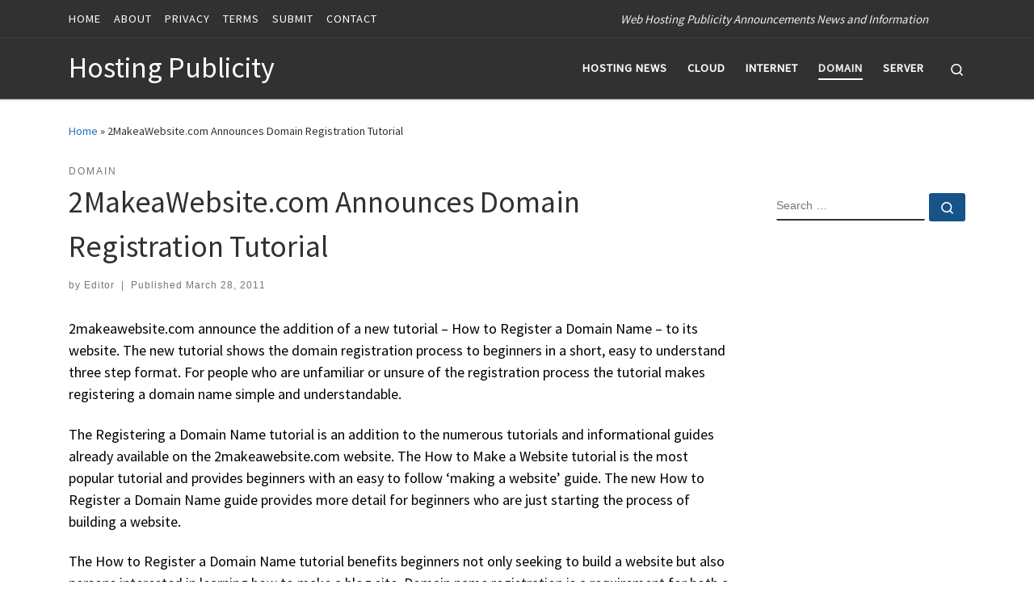

--- FILE ---
content_type: text/html; charset=UTF-8
request_url: https://hostingpublicity.com/2011/03/2makeawebsite-com-announces-domain-registration-tutorial/
body_size: 22982
content:
<!DOCTYPE html>
<!--[if IE 7]>
<html class="ie ie7" lang="en-US">
<![endif]-->
<!--[if IE 8]>
<html class="ie ie8" lang="en-US">
<![endif]-->
<!--[if !(IE 7) | !(IE 8)  ]><!-->
<html lang="en-US" class="no-js">
<!--<![endif]-->
  <head>
  <meta charset="UTF-8" />
  <meta http-equiv="X-UA-Compatible" content="IE=EDGE" />
  <meta name="viewport" content="width=device-width, initial-scale=1.0" />
  <link rel="profile"  href="https://gmpg.org/xfn/11" />
  <link rel="pingback" href="https://hostingpublicity.com/xmlrpc.php" />
<script>(function(html){html.className = html.className.replace(/\bno-js\b/,'js')})(document.documentElement);</script>
        <style id="wfc-base-style" type="text/css">
             .wfc-reset-menu-item-first-letter .navbar .nav>li>a:first-letter {font-size: inherit;}.format-icon:before {color: #5A5A5A;}article .format-icon.tc-hide-icon:before, .safari article.format-video .format-icon.tc-hide-icon:before, .chrome article.format-video .format-icon.tc-hide-icon:before, .safari article.format-image .format-icon.tc-hide-icon:before, .chrome article.format-image .format-icon.tc-hide-icon:before, .safari article.format-gallery .format-icon.tc-hide-icon:before, .safari article.attachment .format-icon.tc-hide-icon:before, .chrome article.format-gallery .format-icon.tc-hide-icon:before, .chrome article.attachment .format-icon.tc-hide-icon:before {content: none!important;}h2#tc-comment-title.tc-hide-icon:before {content: none!important;}.archive .archive-header h1.format-icon.tc-hide-icon:before {content: none!important;}.tc-sidebar h3.widget-title.tc-hide-icon:before {content: none!important;}.footer-widgets h3.widget-title.tc-hide-icon:before {content: none!important;}.tc-hide-icon i, i.tc-hide-icon {display: none !important;}.carousel-control {font-family: "Helvetica Neue", Helvetica, Arial, sans-serif;}.social-block a {font-size: 18px;}footer#footer .colophon .social-block a {font-size: 16px;}.social-block.widget_social a {font-size: 14px;}
        </style>
        <meta name='robots' content='index, follow, max-image-preview:large, max-snippet:-1, max-video-preview:-1' />

	<!-- This site is optimized with the Yoast SEO plugin v26.7 - https://yoast.com/wordpress/plugins/seo/ -->
	<title>2MakeaWebsite.com Announces Domain Registration Tutorial - Hosting Publicity</title>
	<link rel="canonical" href="https://hostingpublicity.com/2011/03/2makeawebsite-com-announces-domain-registration-tutorial/" />
	<meta property="og:locale" content="en_US" />
	<meta property="og:type" content="article" />
	<meta property="og:title" content="2MakeaWebsite.com Announces Domain Registration Tutorial - Hosting Publicity" />
	<meta property="og:description" content="2makeawebsite.com announce the addition of a new tutorial &#8211; How to Register a Domain Name &#8211; to its website. The new tutorial shows the domain registration process to beginners in a short, easy to understand three step format. For people who are unfamiliar or unsure of the registration process the tutorial makes registering a domain [&hellip;]" />
	<meta property="og:url" content="https://hostingpublicity.com/2011/03/2makeawebsite-com-announces-domain-registration-tutorial/" />
	<meta property="og:site_name" content="Hosting Publicity" />
	<meta property="article:published_time" content="2011-03-28T12:26:08+00:00" />
	<meta name="author" content="Editor" />
	<meta name="twitter:card" content="summary_large_image" />
	<meta name="twitter:label1" content="Written by" />
	<meta name="twitter:data1" content="Editor" />
	<meta name="twitter:label2" content="Est. reading time" />
	<meta name="twitter:data2" content="2 minutes" />
	<script type="application/ld+json" class="yoast-schema-graph">{"@context":"https://schema.org","@graph":[{"@type":"Article","@id":"https://hostingpublicity.com/2011/03/2makeawebsite-com-announces-domain-registration-tutorial/#article","isPartOf":{"@id":"https://hostingpublicity.com/2011/03/2makeawebsite-com-announces-domain-registration-tutorial/"},"author":{"name":"Editor","@id":"https://hostingpublicity.com/#/schema/person/d71d0805a44ec7e92ce50c27e94af5ea"},"headline":"2MakeaWebsite.com Announces Domain Registration Tutorial","datePublished":"2011-03-28T12:26:08+00:00","mainEntityOfPage":{"@id":"https://hostingpublicity.com/2011/03/2makeawebsite-com-announces-domain-registration-tutorial/"},"wordCount":430,"commentCount":0,"articleSection":["Domain"],"inLanguage":"en-US","potentialAction":[{"@type":"CommentAction","name":"Comment","target":["https://hostingpublicity.com/2011/03/2makeawebsite-com-announces-domain-registration-tutorial/#respond"]}]},{"@type":"WebPage","@id":"https://hostingpublicity.com/2011/03/2makeawebsite-com-announces-domain-registration-tutorial/","url":"https://hostingpublicity.com/2011/03/2makeawebsite-com-announces-domain-registration-tutorial/","name":"2MakeaWebsite.com Announces Domain Registration Tutorial - Hosting Publicity","isPartOf":{"@id":"https://hostingpublicity.com/#website"},"datePublished":"2011-03-28T12:26:08+00:00","author":{"@id":"https://hostingpublicity.com/#/schema/person/d71d0805a44ec7e92ce50c27e94af5ea"},"breadcrumb":{"@id":"https://hostingpublicity.com/2011/03/2makeawebsite-com-announces-domain-registration-tutorial/#breadcrumb"},"inLanguage":"en-US","potentialAction":[{"@type":"ReadAction","target":["https://hostingpublicity.com/2011/03/2makeawebsite-com-announces-domain-registration-tutorial/"]}]},{"@type":"BreadcrumbList","@id":"https://hostingpublicity.com/2011/03/2makeawebsite-com-announces-domain-registration-tutorial/#breadcrumb","itemListElement":[{"@type":"ListItem","position":1,"name":"Home","item":"https://hostingpublicity.com/"},{"@type":"ListItem","position":2,"name":"2MakeaWebsite.com Announces Domain Registration Tutorial"}]},{"@type":"WebSite","@id":"https://hostingpublicity.com/#website","url":"https://hostingpublicity.com/","name":"Hosting Publicity","description":"Web Hosting Publicity Announcements News and Information","potentialAction":[{"@type":"SearchAction","target":{"@type":"EntryPoint","urlTemplate":"https://hostingpublicity.com/?s={search_term_string}"},"query-input":{"@type":"PropertyValueSpecification","valueRequired":true,"valueName":"search_term_string"}}],"inLanguage":"en-US"},{"@type":"Person","@id":"https://hostingpublicity.com/#/schema/person/d71d0805a44ec7e92ce50c27e94af5ea","name":"Editor","image":{"@type":"ImageObject","inLanguage":"en-US","@id":"https://hostingpublicity.com/#/schema/person/image/","url":"https://secure.gravatar.com/avatar/0af584eaf2349c039e47d70d39efbb651f739b2fd9c30c4416e2a25d0c486685?s=96&d=mm&r=g","contentUrl":"https://secure.gravatar.com/avatar/0af584eaf2349c039e47d70d39efbb651f739b2fd9c30c4416e2a25d0c486685?s=96&d=mm&r=g","caption":"Editor"},"url":"https://hostingpublicity.com/author/hpub246/"}]}</script>
	<!-- / Yoast SEO plugin. -->


<link rel="alternate" type="application/rss+xml" title="Hosting Publicity &raquo; Feed" href="https://hostingpublicity.com/feed/" />
<link rel="alternate" type="application/rss+xml" title="Hosting Publicity &raquo; Comments Feed" href="https://hostingpublicity.com/comments/feed/" />
<link rel="alternate" type="application/rss+xml" title="Hosting Publicity &raquo; 2MakeaWebsite.com Announces Domain Registration Tutorial Comments Feed" href="https://hostingpublicity.com/2011/03/2makeawebsite-com-announces-domain-registration-tutorial/feed/" />
<link rel="alternate" title="oEmbed (JSON)" type="application/json+oembed" href="https://hostingpublicity.com/wp-json/oembed/1.0/embed?url=https%3A%2F%2Fhostingpublicity.com%2F2011%2F03%2F2makeawebsite-com-announces-domain-registration-tutorial%2F" />
<link rel="alternate" title="oEmbed (XML)" type="text/xml+oembed" href="https://hostingpublicity.com/wp-json/oembed/1.0/embed?url=https%3A%2F%2Fhostingpublicity.com%2F2011%2F03%2F2makeawebsite-com-announces-domain-registration-tutorial%2F&#038;format=xml" />
<style id='wp-img-auto-sizes-contain-inline-css'>
img:is([sizes=auto i],[sizes^="auto," i]){contain-intrinsic-size:3000px 1500px}
/*# sourceURL=wp-img-auto-sizes-contain-inline-css */
</style>

<style id='wp-emoji-styles-inline-css'>

	img.wp-smiley, img.emoji {
		display: inline !important;
		border: none !important;
		box-shadow: none !important;
		height: 1em !important;
		width: 1em !important;
		margin: 0 0.07em !important;
		vertical-align: -0.1em !important;
		background: none !important;
		padding: 0 !important;
	}
/*# sourceURL=wp-emoji-styles-inline-css */
</style>
<link rel='stylesheet' id='wp-block-library-css' href='https://hostingpublicity.com/wp-includes/css/dist/block-library/style.min.css?ver=6.9' media='all' />
<style id='global-styles-inline-css'>
:root{--wp--preset--aspect-ratio--square: 1;--wp--preset--aspect-ratio--4-3: 4/3;--wp--preset--aspect-ratio--3-4: 3/4;--wp--preset--aspect-ratio--3-2: 3/2;--wp--preset--aspect-ratio--2-3: 2/3;--wp--preset--aspect-ratio--16-9: 16/9;--wp--preset--aspect-ratio--9-16: 9/16;--wp--preset--color--black: #000000;--wp--preset--color--cyan-bluish-gray: #abb8c3;--wp--preset--color--white: #ffffff;--wp--preset--color--pale-pink: #f78da7;--wp--preset--color--vivid-red: #cf2e2e;--wp--preset--color--luminous-vivid-orange: #ff6900;--wp--preset--color--luminous-vivid-amber: #fcb900;--wp--preset--color--light-green-cyan: #7bdcb5;--wp--preset--color--vivid-green-cyan: #00d084;--wp--preset--color--pale-cyan-blue: #8ed1fc;--wp--preset--color--vivid-cyan-blue: #0693e3;--wp--preset--color--vivid-purple: #9b51e0;--wp--preset--gradient--vivid-cyan-blue-to-vivid-purple: linear-gradient(135deg,rgb(6,147,227) 0%,rgb(155,81,224) 100%);--wp--preset--gradient--light-green-cyan-to-vivid-green-cyan: linear-gradient(135deg,rgb(122,220,180) 0%,rgb(0,208,130) 100%);--wp--preset--gradient--luminous-vivid-amber-to-luminous-vivid-orange: linear-gradient(135deg,rgb(252,185,0) 0%,rgb(255,105,0) 100%);--wp--preset--gradient--luminous-vivid-orange-to-vivid-red: linear-gradient(135deg,rgb(255,105,0) 0%,rgb(207,46,46) 100%);--wp--preset--gradient--very-light-gray-to-cyan-bluish-gray: linear-gradient(135deg,rgb(238,238,238) 0%,rgb(169,184,195) 100%);--wp--preset--gradient--cool-to-warm-spectrum: linear-gradient(135deg,rgb(74,234,220) 0%,rgb(151,120,209) 20%,rgb(207,42,186) 40%,rgb(238,44,130) 60%,rgb(251,105,98) 80%,rgb(254,248,76) 100%);--wp--preset--gradient--blush-light-purple: linear-gradient(135deg,rgb(255,206,236) 0%,rgb(152,150,240) 100%);--wp--preset--gradient--blush-bordeaux: linear-gradient(135deg,rgb(254,205,165) 0%,rgb(254,45,45) 50%,rgb(107,0,62) 100%);--wp--preset--gradient--luminous-dusk: linear-gradient(135deg,rgb(255,203,112) 0%,rgb(199,81,192) 50%,rgb(65,88,208) 100%);--wp--preset--gradient--pale-ocean: linear-gradient(135deg,rgb(255,245,203) 0%,rgb(182,227,212) 50%,rgb(51,167,181) 100%);--wp--preset--gradient--electric-grass: linear-gradient(135deg,rgb(202,248,128) 0%,rgb(113,206,126) 100%);--wp--preset--gradient--midnight: linear-gradient(135deg,rgb(2,3,129) 0%,rgb(40,116,252) 100%);--wp--preset--font-size--small: 13px;--wp--preset--font-size--medium: 20px;--wp--preset--font-size--large: 36px;--wp--preset--font-size--x-large: 42px;--wp--preset--spacing--20: 0.44rem;--wp--preset--spacing--30: 0.67rem;--wp--preset--spacing--40: 1rem;--wp--preset--spacing--50: 1.5rem;--wp--preset--spacing--60: 2.25rem;--wp--preset--spacing--70: 3.38rem;--wp--preset--spacing--80: 5.06rem;--wp--preset--shadow--natural: 6px 6px 9px rgba(0, 0, 0, 0.2);--wp--preset--shadow--deep: 12px 12px 50px rgba(0, 0, 0, 0.4);--wp--preset--shadow--sharp: 6px 6px 0px rgba(0, 0, 0, 0.2);--wp--preset--shadow--outlined: 6px 6px 0px -3px rgb(255, 255, 255), 6px 6px rgb(0, 0, 0);--wp--preset--shadow--crisp: 6px 6px 0px rgb(0, 0, 0);}:where(.is-layout-flex){gap: 0.5em;}:where(.is-layout-grid){gap: 0.5em;}body .is-layout-flex{display: flex;}.is-layout-flex{flex-wrap: wrap;align-items: center;}.is-layout-flex > :is(*, div){margin: 0;}body .is-layout-grid{display: grid;}.is-layout-grid > :is(*, div){margin: 0;}:where(.wp-block-columns.is-layout-flex){gap: 2em;}:where(.wp-block-columns.is-layout-grid){gap: 2em;}:where(.wp-block-post-template.is-layout-flex){gap: 1.25em;}:where(.wp-block-post-template.is-layout-grid){gap: 1.25em;}.has-black-color{color: var(--wp--preset--color--black) !important;}.has-cyan-bluish-gray-color{color: var(--wp--preset--color--cyan-bluish-gray) !important;}.has-white-color{color: var(--wp--preset--color--white) !important;}.has-pale-pink-color{color: var(--wp--preset--color--pale-pink) !important;}.has-vivid-red-color{color: var(--wp--preset--color--vivid-red) !important;}.has-luminous-vivid-orange-color{color: var(--wp--preset--color--luminous-vivid-orange) !important;}.has-luminous-vivid-amber-color{color: var(--wp--preset--color--luminous-vivid-amber) !important;}.has-light-green-cyan-color{color: var(--wp--preset--color--light-green-cyan) !important;}.has-vivid-green-cyan-color{color: var(--wp--preset--color--vivid-green-cyan) !important;}.has-pale-cyan-blue-color{color: var(--wp--preset--color--pale-cyan-blue) !important;}.has-vivid-cyan-blue-color{color: var(--wp--preset--color--vivid-cyan-blue) !important;}.has-vivid-purple-color{color: var(--wp--preset--color--vivid-purple) !important;}.has-black-background-color{background-color: var(--wp--preset--color--black) !important;}.has-cyan-bluish-gray-background-color{background-color: var(--wp--preset--color--cyan-bluish-gray) !important;}.has-white-background-color{background-color: var(--wp--preset--color--white) !important;}.has-pale-pink-background-color{background-color: var(--wp--preset--color--pale-pink) !important;}.has-vivid-red-background-color{background-color: var(--wp--preset--color--vivid-red) !important;}.has-luminous-vivid-orange-background-color{background-color: var(--wp--preset--color--luminous-vivid-orange) !important;}.has-luminous-vivid-amber-background-color{background-color: var(--wp--preset--color--luminous-vivid-amber) !important;}.has-light-green-cyan-background-color{background-color: var(--wp--preset--color--light-green-cyan) !important;}.has-vivid-green-cyan-background-color{background-color: var(--wp--preset--color--vivid-green-cyan) !important;}.has-pale-cyan-blue-background-color{background-color: var(--wp--preset--color--pale-cyan-blue) !important;}.has-vivid-cyan-blue-background-color{background-color: var(--wp--preset--color--vivid-cyan-blue) !important;}.has-vivid-purple-background-color{background-color: var(--wp--preset--color--vivid-purple) !important;}.has-black-border-color{border-color: var(--wp--preset--color--black) !important;}.has-cyan-bluish-gray-border-color{border-color: var(--wp--preset--color--cyan-bluish-gray) !important;}.has-white-border-color{border-color: var(--wp--preset--color--white) !important;}.has-pale-pink-border-color{border-color: var(--wp--preset--color--pale-pink) !important;}.has-vivid-red-border-color{border-color: var(--wp--preset--color--vivid-red) !important;}.has-luminous-vivid-orange-border-color{border-color: var(--wp--preset--color--luminous-vivid-orange) !important;}.has-luminous-vivid-amber-border-color{border-color: var(--wp--preset--color--luminous-vivid-amber) !important;}.has-light-green-cyan-border-color{border-color: var(--wp--preset--color--light-green-cyan) !important;}.has-vivid-green-cyan-border-color{border-color: var(--wp--preset--color--vivid-green-cyan) !important;}.has-pale-cyan-blue-border-color{border-color: var(--wp--preset--color--pale-cyan-blue) !important;}.has-vivid-cyan-blue-border-color{border-color: var(--wp--preset--color--vivid-cyan-blue) !important;}.has-vivid-purple-border-color{border-color: var(--wp--preset--color--vivid-purple) !important;}.has-vivid-cyan-blue-to-vivid-purple-gradient-background{background: var(--wp--preset--gradient--vivid-cyan-blue-to-vivid-purple) !important;}.has-light-green-cyan-to-vivid-green-cyan-gradient-background{background: var(--wp--preset--gradient--light-green-cyan-to-vivid-green-cyan) !important;}.has-luminous-vivid-amber-to-luminous-vivid-orange-gradient-background{background: var(--wp--preset--gradient--luminous-vivid-amber-to-luminous-vivid-orange) !important;}.has-luminous-vivid-orange-to-vivid-red-gradient-background{background: var(--wp--preset--gradient--luminous-vivid-orange-to-vivid-red) !important;}.has-very-light-gray-to-cyan-bluish-gray-gradient-background{background: var(--wp--preset--gradient--very-light-gray-to-cyan-bluish-gray) !important;}.has-cool-to-warm-spectrum-gradient-background{background: var(--wp--preset--gradient--cool-to-warm-spectrum) !important;}.has-blush-light-purple-gradient-background{background: var(--wp--preset--gradient--blush-light-purple) !important;}.has-blush-bordeaux-gradient-background{background: var(--wp--preset--gradient--blush-bordeaux) !important;}.has-luminous-dusk-gradient-background{background: var(--wp--preset--gradient--luminous-dusk) !important;}.has-pale-ocean-gradient-background{background: var(--wp--preset--gradient--pale-ocean) !important;}.has-electric-grass-gradient-background{background: var(--wp--preset--gradient--electric-grass) !important;}.has-midnight-gradient-background{background: var(--wp--preset--gradient--midnight) !important;}.has-small-font-size{font-size: var(--wp--preset--font-size--small) !important;}.has-medium-font-size{font-size: var(--wp--preset--font-size--medium) !important;}.has-large-font-size{font-size: var(--wp--preset--font-size--large) !important;}.has-x-large-font-size{font-size: var(--wp--preset--font-size--x-large) !important;}
/*# sourceURL=global-styles-inline-css */
</style>

<style id='classic-theme-styles-inline-css'>
/*! This file is auto-generated */
.wp-block-button__link{color:#fff;background-color:#32373c;border-radius:9999px;box-shadow:none;text-decoration:none;padding:calc(.667em + 2px) calc(1.333em + 2px);font-size:1.125em}.wp-block-file__button{background:#32373c;color:#fff;text-decoration:none}
/*# sourceURL=/wp-includes/css/classic-themes.min.css */
</style>
<link rel='stylesheet' id='super-rss-reader-css' href='https://hostingpublicity.com/wp-content/plugins/super-rss-reader/public/css/style.min.css?ver=5.4' media='all' />
<link rel='stylesheet' id='crp-style-text-only-css' href='https://hostingpublicity.com/wp-content/plugins/contextual-related-posts/css/text-only.min.css?ver=4.1.0' media='all' />
<link rel='stylesheet' id='customizr-main-css' href='https://hostingpublicity.com/wp-content/themes/customizr-pro/assets/front/css/style.min.css?ver=2.4.27' media='all' />
<style id='customizr-main-inline-css'>
::-moz-selection{background-color:#1e73be}::selection{background-color:#1e73be}a,.btn-skin:active,.btn-skin:focus,.btn-skin:hover,.btn-skin.inverted,.grid-container__classic .post-type__icon,.post-type__icon:hover .icn-format,.grid-container__classic .post-type__icon:hover .icn-format,[class*='grid-container__'] .entry-title a.czr-title:hover,input[type=checkbox]:checked::before{color:#1e73be}.czr-css-loader > div ,.btn-skin,.btn-skin:active,.btn-skin:focus,.btn-skin:hover,.btn-skin-h-dark,.btn-skin-h-dark.inverted:active,.btn-skin-h-dark.inverted:focus,.btn-skin-h-dark.inverted:hover{border-color:#1e73be}.tc-header.border-top{border-top-color:#1e73be}[class*='grid-container__'] .entry-title a:hover::after,.grid-container__classic .post-type__icon,.btn-skin,.btn-skin.inverted:active,.btn-skin.inverted:focus,.btn-skin.inverted:hover,.btn-skin-h-dark,.btn-skin-h-dark.inverted:active,.btn-skin-h-dark.inverted:focus,.btn-skin-h-dark.inverted:hover,.sidebar .widget-title::after,input[type=radio]:checked::before{background-color:#1e73be}.btn-skin-light:active,.btn-skin-light:focus,.btn-skin-light:hover,.btn-skin-light.inverted{color:#4799e2}input:not([type='submit']):not([type='button']):not([type='number']):not([type='checkbox']):not([type='radio']):focus,textarea:focus,.btn-skin-light,.btn-skin-light.inverted,.btn-skin-light:active,.btn-skin-light:focus,.btn-skin-light:hover,.btn-skin-light.inverted:active,.btn-skin-light.inverted:focus,.btn-skin-light.inverted:hover{border-color:#4799e2}.btn-skin-light,.btn-skin-light.inverted:active,.btn-skin-light.inverted:focus,.btn-skin-light.inverted:hover{background-color:#4799e2}.btn-skin-lightest:active,.btn-skin-lightest:focus,.btn-skin-lightest:hover,.btn-skin-lightest.inverted{color:#5da5e5}.btn-skin-lightest,.btn-skin-lightest.inverted,.btn-skin-lightest:active,.btn-skin-lightest:focus,.btn-skin-lightest:hover,.btn-skin-lightest.inverted:active,.btn-skin-lightest.inverted:focus,.btn-skin-lightest.inverted:hover{border-color:#5da5e5}.btn-skin-lightest,.btn-skin-lightest.inverted:active,.btn-skin-lightest.inverted:focus,.btn-skin-lightest.inverted:hover{background-color:#5da5e5}.pagination,a:hover,a:focus,a:active,.btn-skin-dark:active,.btn-skin-dark:focus,.btn-skin-dark:hover,.btn-skin-dark.inverted,.btn-skin-dark-oh:active,.btn-skin-dark-oh:focus,.btn-skin-dark-oh:hover,.post-info a:not(.btn):hover,.grid-container__classic .post-type__icon .icn-format,[class*='grid-container__'] .hover .entry-title a,.widget-area a:not(.btn):hover,a.czr-format-link:hover,.format-link.hover a.czr-format-link,button[type=submit]:hover,button[type=submit]:active,button[type=submit]:focus,input[type=submit]:hover,input[type=submit]:active,input[type=submit]:focus,.tabs .nav-link:hover,.tabs .nav-link.active,.tabs .nav-link.active:hover,.tabs .nav-link.active:focus{color:#165389}.grid-container__classic.tc-grid-border .grid__item,.btn-skin-dark,.btn-skin-dark.inverted,button[type=submit],input[type=submit],.btn-skin-dark:active,.btn-skin-dark:focus,.btn-skin-dark:hover,.btn-skin-dark.inverted:active,.btn-skin-dark.inverted:focus,.btn-skin-dark.inverted:hover,.btn-skin-h-dark:active,.btn-skin-h-dark:focus,.btn-skin-h-dark:hover,.btn-skin-h-dark.inverted,.btn-skin-h-dark.inverted,.btn-skin-h-dark.inverted,.btn-skin-dark-oh:active,.btn-skin-dark-oh:focus,.btn-skin-dark-oh:hover,.btn-skin-dark-oh.inverted:active,.btn-skin-dark-oh.inverted:focus,.btn-skin-dark-oh.inverted:hover,button[type=submit]:hover,button[type=submit]:active,button[type=submit]:focus,input[type=submit]:hover,input[type=submit]:active,input[type=submit]:focus{border-color:#165389}.btn-skin-dark,.btn-skin-dark.inverted:active,.btn-skin-dark.inverted:focus,.btn-skin-dark.inverted:hover,.btn-skin-h-dark:active,.btn-skin-h-dark:focus,.btn-skin-h-dark:hover,.btn-skin-h-dark.inverted,.btn-skin-h-dark.inverted,.btn-skin-h-dark.inverted,.btn-skin-dark-oh.inverted:active,.btn-skin-dark-oh.inverted:focus,.btn-skin-dark-oh.inverted:hover,.grid-container__classic .post-type__icon:hover,button[type=submit],input[type=submit],.czr-link-hover-underline .widgets-list-layout-links a:not(.btn)::before,.czr-link-hover-underline .widget_archive a:not(.btn)::before,.czr-link-hover-underline .widget_nav_menu a:not(.btn)::before,.czr-link-hover-underline .widget_rss ul a:not(.btn)::before,.czr-link-hover-underline .widget_recent_entries a:not(.btn)::before,.czr-link-hover-underline .widget_categories a:not(.btn)::before,.czr-link-hover-underline .widget_meta a:not(.btn)::before,.czr-link-hover-underline .widget_recent_comments a:not(.btn)::before,.czr-link-hover-underline .widget_pages a:not(.btn)::before,.czr-link-hover-underline .widget_calendar a:not(.btn)::before,[class*='grid-container__'] .hover .entry-title a::after,a.czr-format-link::before,.comment-author a::before,.comment-link::before,.tabs .nav-link.active::before{background-color:#165389}.btn-skin-dark-shaded:active,.btn-skin-dark-shaded:focus,.btn-skin-dark-shaded:hover,.btn-skin-dark-shaded.inverted{background-color:rgba(22,83,137,0.2)}.btn-skin-dark-shaded,.btn-skin-dark-shaded.inverted:active,.btn-skin-dark-shaded.inverted:focus,.btn-skin-dark-shaded.inverted:hover{background-color:rgba(22,83,137,0.8)}
#czr-push-footer { display: none; visibility: hidden; }
        .czr-sticky-footer #czr-push-footer.sticky-footer-enabled { display: block; }
        
/*# sourceURL=customizr-main-inline-css */
</style>
<script id="nb-jquery" src="https://hostingpublicity.com/wp-includes/js/jquery/jquery.min.js?ver=3.7.1" id="jquery-core-js"></script>
<script src="https://hostingpublicity.com/wp-includes/js/jquery/jquery-migrate.min.js?ver=3.4.1" id="jquery-migrate-js"></script>
<script id="file_uploads_nfpluginsettings-js-extra">
var params = {"clearLogRestUrl":"https://hostingpublicity.com/wp-json/nf-file-uploads/debug-log/delete-all","clearLogButtonId":"file_uploads_clear_debug_logger","downloadLogRestUrl":"https://hostingpublicity.com/wp-json/nf-file-uploads/debug-log/get-all","downloadLogButtonId":"file_uploads_download_debug_logger"};
//# sourceURL=file_uploads_nfpluginsettings-js-extra
</script>
<script src="https://hostingpublicity.com/wp-content/plugins/ninja-forms-uploads/assets/js/nfpluginsettings.js?ver=3.3.23" id="file_uploads_nfpluginsettings-js"></script>
<script src="https://hostingpublicity.com/wp-content/plugins/super-rss-reader/public/js/jquery.easy-ticker.min.js?ver=5.4" id="jquery-easy-ticker-js"></script>
<script src="https://hostingpublicity.com/wp-content/plugins/super-rss-reader/public/js/script.min.js?ver=5.4" id="super-rss-reader-js"></script>
<script src="https://hostingpublicity.com/wp-content/themes/customizr-pro/assets/front/js/libs/modernizr.min.js?ver=2.4.27" id="modernizr-js"></script>
<script src="https://hostingpublicity.com/wp-includes/js/underscore.min.js?ver=1.13.7" id="underscore-js"></script>
<script id="tc-scripts-js-extra">
var CZRParams = {"assetsPath":"https://hostingpublicity.com/wp-content/themes/customizr-pro/assets/front/","mainScriptUrl":"https://hostingpublicity.com/wp-content/themes/customizr-pro/assets/front/js/tc-scripts.min.js?2.4.27","deferFontAwesome":"1","fontAwesomeUrl":"https://hostingpublicity.com/wp-content/themes/customizr-pro/assets/shared/fonts/fa/css/fontawesome-all.min.css?2.4.27","_disabled":[],"centerSliderImg":"1","isLightBoxEnabled":"1","SmoothScroll":{"Enabled":true,"Options":{"touchpadSupport":false}},"isAnchorScrollEnabled":"","anchorSmoothScrollExclude":{"simple":["[class*=edd]",".carousel-control","[data-toggle=\"modal\"]","[data-toggle=\"dropdown\"]","[data-toggle=\"czr-dropdown\"]","[data-toggle=\"tooltip\"]","[data-toggle=\"popover\"]","[data-toggle=\"collapse\"]","[data-toggle=\"czr-collapse\"]","[data-toggle=\"tab\"]","[data-toggle=\"pill\"]","[data-toggle=\"czr-pill\"]","[class*=upme]","[class*=um-]"],"deep":{"classes":[],"ids":[]}},"timerOnScrollAllBrowsers":"1","centerAllImg":"1","HasComments":"","LoadModernizr":"1","stickyHeader":"","extLinksStyle":"","extLinksTargetExt":"","extLinksSkipSelectors":{"classes":["btn","button"],"ids":[]},"dropcapEnabled":"","dropcapWhere":{"post":"","page":""},"dropcapMinWords":"","dropcapSkipSelectors":{"tags":["IMG","IFRAME","H1","H2","H3","H4","H5","H6","BLOCKQUOTE","UL","OL"],"classes":["btn"],"id":[]},"imgSmartLoadEnabled":"","imgSmartLoadOpts":{"parentSelectors":["[class*=grid-container], .article-container",".__before_main_wrapper",".widget-front",".post-related-articles",".tc-singular-thumbnail-wrapper",".sek-module-inner"],"opts":{"excludeImg":[".tc-holder-img"]}},"imgSmartLoadsForSliders":"1","pluginCompats":[],"isWPMobile":"","menuStickyUserSettings":{"desktop":"stick_up","mobile":"stick_up"},"adminAjaxUrl":"https://hostingpublicity.com/wp-admin/admin-ajax.php","ajaxUrl":"https://hostingpublicity.com/?czrajax=1","frontNonce":{"id":"CZRFrontNonce","handle":"61b196d599"},"isDevMode":"","isModernStyle":"1","i18n":{"Permanently dismiss":"Permanently dismiss"},"frontNotifications":{"welcome":{"enabled":false,"content":"","dismissAction":"dismiss_welcome_note_front"}},"preloadGfonts":"1","googleFonts":"Source+Sans+Pro","version":"2.4.27"};
//# sourceURL=tc-scripts-js-extra
</script>
<script src="https://hostingpublicity.com/wp-content/themes/customizr-pro/assets/front/js/tc-scripts.min.js?ver=2.4.27" id="tc-scripts-js" defer></script>
<link rel="https://api.w.org/" href="https://hostingpublicity.com/wp-json/" /><link rel="alternate" title="JSON" type="application/json" href="https://hostingpublicity.com/wp-json/wp/v2/posts/3022" /><link rel="EditURI" type="application/rsd+xml" title="RSD" href="https://hostingpublicity.com/xmlrpc.php?rsd" />
<meta name="generator" content="WordPress 6.9" />
<link rel='shortlink' href='https://hostingpublicity.com/?p=3022' />
              <link rel="preload" as="font" type="font/woff2" href="https://hostingpublicity.com/wp-content/themes/customizr-pro/assets/shared/fonts/customizr/customizr.woff2?128396981" crossorigin="anonymous"/>
            <style id="wfc-style-sidebars_links" type="text/css" data-origin="server">
/* Setting : Links in sidebars */ 
.tc-sidebar a {
color : #1e73be!important;
}

/* Setting : Links in sidebars */ 
.tc-sidebar a:hover {
color : #000000!important;
}

</style><style id="wfc-style-post_content" type="text/css" data-origin="server">
/* Setting : Post content / excerpt */ 
.entry-content p, .entry-summary p {
color : #000000;
font-size : 1.13rem;
}

/* Setting : Post content / excerpt */ 
.entry-content p:hover, .entry-summary p:hover {
color : #000000;
}

</style></head>

  <body class="nb-3-3-8 nimble-no-local-data-skp__post_post_3022 nimble-no-group-site-tmpl-skp__all_post wp-singular post-template-default single single-post postid-3022 single-format-standard wp-embed-responsive wp-theme-customizr-pro sek-hide-rc-badge czr-link-hover-underline header-skin-dark footer-skin-light czr-r-sidebar tc-center-images czr-full-layout customizr-pro-2-4-27 czr-sticky-footer">
          <a class="screen-reader-text skip-link" href="#content">Skip to content</a>
    
    
    <div id="tc-page-wrap" class="">

      <header class="tpnav-header__header tc-header sl-logo_left sticky-brand-shrink-on sticky-transparent czr-submenu-fade czr-submenu-move czr-highlight-contextual-menu-items" >
    <div class="topbar-navbar__wrapper " >
  <div class="container">
        <div class="row flex-row flex-lg-nowrap justify-content-start justify-content-lg-end align-items-center topbar-navbar__row">
                    <div class="topbar-nav__container col col-auto d-none d-lg-flex">
          <nav id="topbar-nav" class="topbar-nav__nav">
            <div class="nav__menu-wrapper topbar-nav__menu-wrapper czr-open-on-hover" >
<ul id="topbar-menu" class="topbar-nav__menu regular-nav nav__menu nav"><li id="menu-item-6895" class="menu-item menu-item-type-custom menu-item-object-custom menu-item-home menu-item-6895"><a href="https://hostingpublicity.com/" class="nav__link"><span class="nav__title">HOME</span></a></li>
<li id="menu-item-6896" class="menu-item menu-item-type-post_type menu-item-object-page menu-item-6896"><a href="https://hostingpublicity.com/about/" class="nav__link"><span class="nav__title">ABOUT</span></a></li>
<li id="menu-item-6898" class="menu-item menu-item-type-post_type menu-item-object-page menu-item-6898"><a href="https://hostingpublicity.com/privacy/" class="nav__link"><span class="nav__title">PRIVACY</span></a></li>
<li id="menu-item-6900" class="menu-item menu-item-type-post_type menu-item-object-page menu-item-6900"><a href="https://hostingpublicity.com/terms/" class="nav__link"><span class="nav__title">TERMS</span></a></li>
<li id="menu-item-6899" class="menu-item menu-item-type-post_type menu-item-object-page menu-item-6899"><a href="https://hostingpublicity.com/submit-news/" class="nav__link"><span class="nav__title">SUBMIT</span></a></li>
<li id="menu-item-6897" class="menu-item menu-item-type-post_type menu-item-object-page menu-item-6897"><a href="https://hostingpublicity.com/contact-us/" class="nav__link"><span class="nav__title">CONTACT</span></a></li>
</ul></div>          </nav>
        </div>
            <span class="header-tagline col col-auto d-none d-lg-flex" >
  Web Hosting Publicity Announcements News and Information</span>

              <div class="topbar-nav__socials social-links col col-auto ">
          <ul class="socials " >
  <li ><a rel="nofollow noopener noreferrer" class="social-icon icon-feed"  title="Subscribe to my rss feed" aria-label="Subscribe to my rss feed" href="https://hostingpublicity.com/feed/rss/"  target="_blank"  style="color:#1e73be"><i class="fas fa-rss"></i></a></li> <li ><a rel="nofollow noopener noreferrer" class="social-icon icon-twitter"  title="Follow us on Twitter" aria-label="Follow us on Twitter" href="https://twitter.com/hostpublicity"  target="_blank"  style="color:#1e73be"><i class="fab fa-twitter"></i></a></li></ul>
        </div>
                </div>
      </div>
</div>    <div class="primary-navbar__wrapper d-none d-lg-block has-horizontal-menu desktop-sticky" >
  <div class="container">
    <div class="row align-items-center flex-row primary-navbar__row">
      <div class="branding__container col col-auto" >
  <div class="branding align-items-center flex-column ">
    <div class="branding-row d-flex flex-row align-items-center align-self-start">
      <span class="navbar-brand col-auto " >
    <a class="navbar-brand-sitename " href="https://hostingpublicity.com/">
    <span>Hosting Publicity</span>
  </a>
</span>
      </div>
      </div>
</div>
      <div class="primary-nav__container justify-content-lg-around col col-lg-auto flex-lg-column" >
  <div class="primary-nav__wrapper flex-lg-row align-items-center justify-content-end">
              <nav class="primary-nav__nav col" id="primary-nav">
          <div class="nav__menu-wrapper primary-nav__menu-wrapper justify-content-end czr-open-on-hover" >
<ul id="main-menu" class="primary-nav__menu regular-nav nav__menu nav"><li id="menu-item-6901" class="menu-item menu-item-type-taxonomy menu-item-object-category menu-item-6901"><a href="https://hostingpublicity.com/category/hosting-news/" class="nav__link"><span class="nav__title">Hosting News</span></a></li>
<li id="menu-item-6902" class="menu-item menu-item-type-taxonomy menu-item-object-category menu-item-6902"><a href="https://hostingpublicity.com/category/cloud/" class="nav__link"><span class="nav__title">Cloud</span></a></li>
<li id="menu-item-6903" class="menu-item menu-item-type-taxonomy menu-item-object-category menu-item-6903"><a href="https://hostingpublicity.com/category/internet/" class="nav__link"><span class="nav__title">Internet</span></a></li>
<li id="menu-item-6904" class="menu-item menu-item-type-taxonomy menu-item-object-category current-post-ancestor current-menu-parent current-post-parent current-active menu-item-6904"><a href="https://hostingpublicity.com/category/domain/" class="nav__link"><span class="nav__title">Domain</span></a></li>
<li id="menu-item-6905" class="menu-item menu-item-type-taxonomy menu-item-object-category menu-item-6905"><a href="https://hostingpublicity.com/category/server/" class="nav__link"><span class="nav__title">Server</span></a></li>
</ul></div>        </nav>
    <div class="primary-nav__utils nav__utils col-auto" >
    <ul class="nav utils flex-row flex-nowrap regular-nav">
      <li class="nav__search " >
  <a href="#" class="search-toggle_btn icn-search czr-overlay-toggle_btn"  aria-expanded="false"><span class="sr-only">Search</span></a>
        <div class="czr-search-expand">
      <div class="czr-search-expand-inner"><div class="search-form__container " >
  <form action="https://hostingpublicity.com/" method="get" class="czr-form search-form">
    <div class="form-group czr-focus">
            <label for="s-697500ef78cdc" id="lsearch-697500ef78cdc">
        <span class="screen-reader-text">Search</span>
        <input id="s-697500ef78cdc" class="form-control czr-search-field" name="s" type="search" value="" aria-describedby="lsearch-697500ef78cdc" placeholder="Search &hellip;">
      </label>
      <button type="submit" class="button"><i class="icn-search"></i><span class="screen-reader-text">Search &hellip;</span></button>
    </div>
  </form>
</div></div>
    </div>
    </li>
    </ul>
</div>  </div>
</div>
    </div>
  </div>
</div>    <div class="mobile-navbar__wrapper d-lg-none mobile-sticky" >
    <div class="branding__container justify-content-between align-items-center container" >
  <div class="branding flex-column">
    <div class="branding-row d-flex align-self-start flex-row align-items-center">
      <span class="navbar-brand col-auto " >
    <a class="navbar-brand-sitename " href="https://hostingpublicity.com/">
    <span>Hosting Publicity</span>
  </a>
</span>
    </div>
    <span class="header-tagline col col-auto" >
  Web Hosting Publicity Announcements News and Information</span>

  </div>
  <div class="mobile-utils__wrapper nav__utils regular-nav">
    <ul class="nav utils row flex-row flex-nowrap">
      <li class="nav__search " >
  <a href="#" class="search-toggle_btn icn-search czr-dropdown" data-aria-haspopup="true" aria-expanded="false"><span class="sr-only">Search</span></a>
        <div class="czr-search-expand">
      <div class="czr-search-expand-inner"><div class="search-form__container " >
  <form action="https://hostingpublicity.com/" method="get" class="czr-form search-form">
    <div class="form-group czr-focus">
            <label for="s-697500ef791de" id="lsearch-697500ef791de">
        <span class="screen-reader-text">Search</span>
        <input id="s-697500ef791de" class="form-control czr-search-field" name="s" type="search" value="" aria-describedby="lsearch-697500ef791de" placeholder="Search &hellip;">
      </label>
      <button type="submit" class="button"><i class="icn-search"></i><span class="screen-reader-text">Search &hellip;</span></button>
    </div>
  </form>
</div></div>
    </div>
        <ul class="dropdown-menu czr-dropdown-menu">
      <li class="header-search__container container">
  <div class="search-form__container " >
  <form action="https://hostingpublicity.com/" method="get" class="czr-form search-form">
    <div class="form-group czr-focus">
            <label for="s-697500ef79388" id="lsearch-697500ef79388">
        <span class="screen-reader-text">Search</span>
        <input id="s-697500ef79388" class="form-control czr-search-field" name="s" type="search" value="" aria-describedby="lsearch-697500ef79388" placeholder="Search &hellip;">
      </label>
      <button type="submit" class="button"><i class="icn-search"></i><span class="screen-reader-text">Search &hellip;</span></button>
    </div>
  </form>
</div></li>    </ul>
  </li>
<li class="hamburger-toggler__container " >
  <button class="ham-toggler-menu czr-collapsed" data-toggle="czr-collapse" data-target="#mobile-nav"><span class="ham__toggler-span-wrapper"><span class="line line-1"></span><span class="line line-2"></span><span class="line line-3"></span></span><span class="screen-reader-text">Menu</span></button>
</li>
    </ul>
  </div>
</div>
<div class="mobile-nav__container " >
   <nav class="mobile-nav__nav flex-column czr-collapse" id="mobile-nav">
      <div class="mobile-nav__inner container">
      <div class="nav__menu-wrapper mobile-nav__menu-wrapper czr-open-on-click" >
<ul id="mobile-nav-menu" class="mobile-nav__menu vertical-nav nav__menu flex-column nav"><li class="menu-item menu-item-type-custom menu-item-object-custom menu-item-home menu-item-6895"><a href="https://hostingpublicity.com/" class="nav__link"><span class="nav__title">HOME</span></a></li>
<li class="menu-item menu-item-type-post_type menu-item-object-page menu-item-6896"><a href="https://hostingpublicity.com/about/" class="nav__link"><span class="nav__title">ABOUT</span></a></li>
<li class="menu-item menu-item-type-post_type menu-item-object-page menu-item-6898"><a href="https://hostingpublicity.com/privacy/" class="nav__link"><span class="nav__title">PRIVACY</span></a></li>
<li class="menu-item menu-item-type-post_type menu-item-object-page menu-item-6900"><a href="https://hostingpublicity.com/terms/" class="nav__link"><span class="nav__title">TERMS</span></a></li>
<li class="menu-item menu-item-type-post_type menu-item-object-page menu-item-6899"><a href="https://hostingpublicity.com/submit-news/" class="nav__link"><span class="nav__title">SUBMIT</span></a></li>
<li class="menu-item menu-item-type-post_type menu-item-object-page menu-item-6897"><a href="https://hostingpublicity.com/contact-us/" class="nav__link"><span class="nav__title">CONTACT</span></a></li>
</ul></div>      </div>
  </nav>
</div></div></header>


  
    <div id="main-wrapper" class="section">

                      

          <div class="czr-hot-crumble container page-breadcrumbs" role="navigation" >
  <div class="row">
        <div class="col-12"><span><span><a href="https://hostingpublicity.com/">Home</a></span> &raquo; <span class="breadcrumb_last" aria-current="page">2MakeaWebsite.com Announces Domain Registration Tutorial</span></span></div>  </div>
</div>
          <div class="container" role="main">

            
            <div class="flex-row row column-content-wrapper">

                
                <div id="content" class="col-12 col-md-9 article-container">

                  <article id="post-3022" class="post-3022 post type-post status-publish format-standard category-domain czr-hentry" >
    <header class="entry-header " >
  <div class="entry-header-inner">
                <div class="tax__container post-info entry-meta">
          <a class="tax__link" href="https://hostingpublicity.com/category/domain/" title="View all posts in Domain"> <span>Domain</span> </a>        </div>
        <h1 class="entry-title">2MakeaWebsite.com Announces Domain Registration Tutorial</h1>
        <div class="header-bottom">
      <div class="post-info">
                  <span class="entry-meta">
        <span class="author-meta">by <span class="author vcard"><span class="author_name"><a class="url fn n" href="https://hostingpublicity.com/author/hpub246/" title="View all posts by Editor" rel="author">Editor</a></span></span></span><span class="v-separator">|</span>Published <a href="https://hostingpublicity.com/2011/03/28/" title="12:26 pm" rel="bookmark"><time class="entry-date published updated" datetime="March 28, 2011">March 28, 2011</time></a></span>      </div>
    </div>
      </div>
</header>  <div class="post-entry tc-content-inner">
    <section class="post-content entry-content " >
            <div class="czr-wp-the-content">
        <p>2makeawebsite.com announce the addition of a new tutorial &#8211; How to Register a Domain Name &#8211; to its website. The new tutorial shows the domain registration process to beginners in a short, easy to understand three step format. For people who are unfamiliar or unsure of the registration process the tutorial makes registering a domain name simple and understandable.</p>
<p>The Registering a Domain Name tutorial is an addition to the numerous tutorials and informational guides already available on the 2makeawebsite.com website. The How to Make a Website tutorial is the most popular tutorial and provides beginners with an easy to follow &#8216;making a website&#8217; guide. The new How to Register a Domain Name guide provides more detail for beginners who are just starting the process of building a website.</p>
<p>The How to Register a Domain Name tutorial benefits beginners not only seeking to build a website but also persons interested in learning how to make a blog site. Domain name registration is a requirement for both a blog site and website and the new tutorial will help provide assistance to those beginners who want to know everything about each stage of the process. The short tutorial gives an overview of the process without being overwhelming to those beginners who may not be technically adept.</p>
<p>&#8220;The new Registering a Domain Name tutorial was set up to help beginners interested in building a website or blog understand that aspect of the process a bit better,&#8221; said Kip Graham, owner of 2MakeaWebsite.com. &#8220;It&#8217;s a way to make it easy for non-techies to quickly and easily get their website or blog operational as well as let them know the important things they need to know so they don&#8217;t make a mistake initially that will hurt them later on.&#8221;</p>
<p>As part of the How to Register a Domain Name tutorial, there is also a link to a separate program that provides access to a free web domain search that lets visitors check domain availability. This program allows visitors to check on the availability of a web domain name that they are interested in quickly and easily. It&#8217;s a way for beginners to get comfortable with the domain registration process while within the framework of the Registering a Domain Name tutorial.</p>
<p>2MakeaWebsite.com is a leading provider of how-to information and tutorials to beginners seeking to create, develop and grow their own internet presence. It breaks down complicated information into a series of small, basic steps that a beginner can follow at his or her own pace.</p><div class="crp_related     crp-text-only"><h3>Related Posts:</h3><ul><li><a href="https://hostingpublicity.com/2012/04/tcwh-releases-joomla-web-hosting-tutorial/"     class="crp_link post-5524"><span class="crp_title">TCWH releases Joomla web hosting tutorial</span></a></li><li><a href="https://hostingpublicity.com/2010/07/lcn-com-announces-launch-of-live-co-domain-registration/"     class="crp_link post-1218"><span class="crp_title">LCN.com Announces Launch of Live .CO Domain Registration</span></a></li><li><a href="https://hostingpublicity.com/2013/06/the-host-group-announces-custom-mobile-website-design-services/"     class="crp_link post-6333"><span class="crp_title">The Host Group Announces Custom Mobile Website&hellip;</span></a></li></ul><div class="crp_clear"></div></div>      </div>
      <footer class="post-footer clearfix">
                <div class="row entry-meta justify-content-between align-items-center">
                          </div>
      </footer>
    </section><!-- .entry-content -->
  </div><!-- .post-entry -->
  </article><section class="post-related-articles czr-carousel " id="related-posts-section" >
  <header class="row flex-row">
    <h3 class="related-posts_title col">You may also like</h3>
          <div class="related-posts_nav col col-auto">
        <span class="btn btn-skin-dark inverted czr-carousel-prev slider-control czr-carousel-control disabled icn-left-open-big" title="Previous related articles" tabindex="0"></span>
        <span class="btn btn-skin-dark inverted czr-carousel-next slider-control czr-carousel-control icn-right-open-big" title="Next related articles" tabindex="0"></span>
      </div>
      </header>
  <div class="row grid-container__square-mini carousel-inner">
  <article id="post-1994_related_posts" class="col-6 grid-item czr-related-post post-1994 post type-post status-publish format-standard category-domain czr-hentry" >
  <div class="grid__item flex-wrap flex-lg-nowrap flex-row">
    <section class="tc-thumbnail entry-media__holder col-12 col-lg-6 czr__r-w1by1" >
  <div class="entry-media__wrapper czr__r-i js-centering">
        <a class="bg-link" rel="bookmark" href="https://hostingpublicity.com/2011/01/gossimer-welcomes-2011-with-domain-transfer-in-promotion/"></a>
          <svg class="czr-svg-placeholder thumb-standard-empty" id="697500ef83e92" viewBox="0 0 1792 1792" xmlns="http://www.w3.org/2000/svg"><path d="M928 832q0-14-9-23t-23-9q-66 0-113 47t-47 113q0 14 9 23t23 9 23-9 9-23q0-40 28-68t68-28q14 0 23-9t9-23zm224 130q0 106-75 181t-181 75-181-75-75-181 75-181 181-75 181 75 75 181zm-1024 574h1536v-128h-1536v128zm1152-574q0-159-112.5-271.5t-271.5-112.5-271.5 112.5-112.5 271.5 112.5 271.5 271.5 112.5 271.5-112.5 112.5-271.5zm-1024-642h384v-128h-384v128zm-128 192h1536v-256h-828l-64 128h-644v128zm1664-256v1280q0 53-37.5 90.5t-90.5 37.5h-1536q-53 0-90.5-37.5t-37.5-90.5v-1280q0-53 37.5-90.5t90.5-37.5h1536q53 0 90.5 37.5t37.5 90.5z"/></svg>
        <img class="czr-img-placeholder" src="https://hostingpublicity.com/wp-content/themes/customizr-pro/assets/front/img/thumb-standard-empty.png" alt="Gossimer Welcomes 2011 With Domain Transfer-In Promotion" data-czr-post-id="697500ef83e92" width="300" height="300"/>  </div>
</section>      <section class="tc-content entry-content__holder col-12 col-lg-6 czr__r-w1by1">
        <div class="entry-content__wrapper">
        <header class="entry-header " >
  <div class="entry-header-inner ">
          <div class="entry-meta post-info">
          Published <a href="https://hostingpublicity.com/2011/01/gossimer-welcomes-2011-with-domain-transfer-in-promotion/" title="Permalink to:&nbsp;Gossimer Welcomes 2011 With Domain Transfer-In Promotion" rel="bookmark"><time class="entry-date published updated" datetime="January 4, 2011">January 4, 2011</time></a>      </div>
              <h2 class="entry-title ">
      <a class="czr-title" href="https://hostingpublicity.com/2011/01/gossimer-welcomes-2011-with-domain-transfer-in-promotion/" rel="bookmark">Gossimer Welcomes 2011 With Domain Transfer-In Promotion</a>
    </h2>
            </div>
</header><div class="tc-content-inner entry-summary"  >
            <div class="czr-wp-the-content">
              <p>Gossimer, one of the top 25 most famous web hosting companies, is bidding farewell to 2010 with what could be called the [&hellip;]</p>
          </div>
      </div>        </div>
      </section>
  </div>
</article><article id="post-1381_related_posts" class="col-6 grid-item czr-related-post post-1381 post type-post status-publish format-standard category-domain czr-hentry" >
  <div class="grid__item flex-wrap flex-lg-nowrap flex-row">
    <section class="tc-thumbnail entry-media__holder col-12 col-lg-6 czr__r-w1by1" >
  <div class="entry-media__wrapper czr__r-i js-centering">
        <a class="bg-link" rel="bookmark" href="https://hostingpublicity.com/2010/08/multi-domain-security-management/"></a>
          <svg class="czr-svg-placeholder thumb-standard-empty" id="697500ef85105" viewBox="0 0 1792 1792" xmlns="http://www.w3.org/2000/svg"><path d="M928 832q0-14-9-23t-23-9q-66 0-113 47t-47 113q0 14 9 23t23 9 23-9 9-23q0-40 28-68t68-28q14 0 23-9t9-23zm224 130q0 106-75 181t-181 75-181-75-75-181 75-181 181-75 181 75 75 181zm-1024 574h1536v-128h-1536v128zm1152-574q0-159-112.5-271.5t-271.5-112.5-271.5 112.5-112.5 271.5 112.5 271.5 271.5 112.5 271.5-112.5 112.5-271.5zm-1024-642h384v-128h-384v128zm-128 192h1536v-256h-828l-64 128h-644v128zm1664-256v1280q0 53-37.5 90.5t-90.5 37.5h-1536q-53 0-90.5-37.5t-37.5-90.5v-1280q0-53 37.5-90.5t90.5-37.5h1536q53 0 90.5 37.5t37.5 90.5z"/></svg>
        <img class="czr-img-placeholder" src="https://hostingpublicity.com/wp-content/themes/customizr-pro/assets/front/img/thumb-standard-empty.png" alt="Multi-Domain Security Management" data-czr-post-id="697500ef85105" width="300" height="300"/>  </div>
</section>      <section class="tc-content entry-content__holder col-12 col-lg-6 czr__r-w1by1">
        <div class="entry-content__wrapper">
        <header class="entry-header " >
  <div class="entry-header-inner ">
          <div class="entry-meta post-info">
          Published <a href="https://hostingpublicity.com/2010/08/multi-domain-security-management/" title="Permalink to:&nbsp;Multi-Domain Security Management" rel="bookmark"><time class="entry-date published updated" datetime="August 11, 2010">August 11, 2010</time></a>      </div>
              <h2 class="entry-title ">
      <a class="czr-title" href="https://hostingpublicity.com/2010/08/multi-domain-security-management/" rel="bookmark">Multi-Domain Security Management</a>
    </h2>
            </div>
</header><div class="tc-content-inner entry-summary"  >
            <div class="czr-wp-the-content">
              <p>Check Point® Software Technologies Ltd. (Nasdaq: CHKP), the worldwide leader in securing the Internet, announced its new Multi-Domain Management software blades – [&hellip;]</p>
          </div>
      </div>        </div>
      </section>
  </div>
</article><article id="post-4736_related_posts" class="col-6 grid-item czr-related-post post-4736 post type-post status-publish format-standard category-domain czr-hentry" >
  <div class="grid__item flex-wrap flex-lg-nowrap flex-row">
    <section class="tc-thumbnail entry-media__holder col-12 col-lg-6 czr__r-w1by1" >
  <div class="entry-media__wrapper czr__r-i js-centering">
        <a class="bg-link" rel="bookmark" href="https://hostingpublicity.com/2011/11/web-host-11-announces-smartphone-domain-ordering/"></a>
          <svg class="czr-svg-placeholder thumb-standard-empty" id="697500ef85d01" viewBox="0 0 1792 1792" xmlns="http://www.w3.org/2000/svg"><path d="M928 832q0-14-9-23t-23-9q-66 0-113 47t-47 113q0 14 9 23t23 9 23-9 9-23q0-40 28-68t68-28q14 0 23-9t9-23zm224 130q0 106-75 181t-181 75-181-75-75-181 75-181 181-75 181 75 75 181zm-1024 574h1536v-128h-1536v128zm1152-574q0-159-112.5-271.5t-271.5-112.5-271.5 112.5-112.5 271.5 112.5 271.5 271.5 112.5 271.5-112.5 112.5-271.5zm-1024-642h384v-128h-384v128zm-128 192h1536v-256h-828l-64 128h-644v128zm1664-256v1280q0 53-37.5 90.5t-90.5 37.5h-1536q-53 0-90.5-37.5t-37.5-90.5v-1280q0-53 37.5-90.5t90.5-37.5h1536q53 0 90.5 37.5t37.5 90.5z"/></svg>
        <img class="czr-img-placeholder" src="https://hostingpublicity.com/wp-content/themes/customizr-pro/assets/front/img/thumb-standard-empty.png" alt="Web Host 1&#038;1 Announces Smartphone Domain Ordering" data-czr-post-id="697500ef85d01" width="300" height="300"/>  </div>
</section>      <section class="tc-content entry-content__holder col-12 col-lg-6 czr__r-w1by1">
        <div class="entry-content__wrapper">
        <header class="entry-header " >
  <div class="entry-header-inner ">
          <div class="entry-meta post-info">
          Published <a href="https://hostingpublicity.com/2011/11/web-host-11-announces-smartphone-domain-ordering/" title="Permalink to:&nbsp;Web Host 1&#038;1 Announces Smartphone Domain Ordering" rel="bookmark"><time class="entry-date published updated" datetime="November 18, 2011">November 18, 2011</time></a>      </div>
              <h2 class="entry-title ">
      <a class="czr-title" href="https://hostingpublicity.com/2011/11/web-host-11-announces-smartphone-domain-ordering/" rel="bookmark">Web Host 1&#038;1 Announces Smartphone Domain Ordering</a>
    </h2>
            </div>
</header><div class="tc-content-inner entry-summary"  >
            <div class="czr-wp-the-content">
              <p>The new 1&#038;1 Domain Order App runs on iPhone, iPod Touch and Android-based Smartphones. Downloads are available for free under the following [&hellip;]</p>
          </div>
      </div>        </div>
      </section>
  </div>
</article><article id="post-2806_related_posts" class="col-6 grid-item czr-related-post post-2806 post type-post status-publish format-standard category-domain czr-hentry" >
  <div class="grid__item flex-wrap flex-lg-nowrap flex-row">
    <section class="tc-thumbnail entry-media__holder col-12 col-lg-6 czr__r-w1by1" >
  <div class="entry-media__wrapper czr__r-i js-centering">
        <a class="bg-link" rel="bookmark" href="https://hostingpublicity.com/2011/03/easyspace-cuts-co-domain-names-prices/"></a>
  <img width="150" height="150" src="https://hostingpublicity.com/wp-content/uploads/2011/03/Easyspace.jpg" class="attachment-tc-sq-thumb tc-thumb-type-attachment czr-img no-lazy" alt="" decoding="async" loading="lazy" srcset="https://hostingpublicity.com/wp-content/uploads/2011/03/Easyspace.jpg 150w, https://hostingpublicity.com/wp-content/uploads/2011/03/Easyspace-45x45.jpg 45w, https://hostingpublicity.com/wp-content/uploads/2011/03/Easyspace-65x65.jpg 65w" sizes="auto, (max-width: 150px) 100vw, 150px" /><div class="post-action btn btn-skin-dark-shaded inverted"><a href="https://hostingpublicity.com/wp-content/uploads/2011/03/Easyspace.jpg" class="expand-img icn-expand"></a></div>  </div>
</section>      <section class="tc-content entry-content__holder col-12 col-lg-6 czr__r-w1by1">
        <div class="entry-content__wrapper">
        <header class="entry-header " >
  <div class="entry-header-inner ">
          <div class="entry-meta post-info">
          Published <a href="https://hostingpublicity.com/2011/03/easyspace-cuts-co-domain-names-prices/" title="Permalink to:&nbsp;Easyspace Cuts .co Domain Names Prices" rel="bookmark"><time class="entry-date published updated" datetime="March 15, 2011">March 15, 2011</time></a>      </div>
              <h2 class="entry-title ">
      <a class="czr-title" href="https://hostingpublicity.com/2011/03/easyspace-cuts-co-domain-names-prices/" rel="bookmark">Easyspace Cuts .co Domain Names Prices</a>
    </h2>
            </div>
</header><div class="tc-content-inner entry-summary"  >
            <div class="czr-wp-the-content">
              <p>Web hosting and domain registration company Easyspace is offering an incredible 28% off .co domain names throughout March, giving customers ability to [&hellip;]</p>
          </div>
      </div>        </div>
      </section>
  </div>
</article>  </div>
</section>

<div id="czr-comments" class="comments-area " >
    <div id="comments" class="comments_container comments czr-comments-block">
  <section class="post-comments">
    	<div id="respond" class="comment-respond">
		<h4 id="reply-title" class="comment-reply-title">Leave a comment</h4><form action="https://hostingpublicity.com/wp-comments-post.php" method="post" id="commentform" class="czr-form comment-form"><p class="comment-notes"><span id="email-notes">Your email address will not be published.</span> <span class="required-field-message">Required fields are marked <span class="required">*</span></span></p><p class="comment-form-comment"><label for="comment">Comment <span class="required">*</span></label> <textarea id="comment" name="comment" cols="45" rows="8" maxlength="65525" required></textarea></p><p class="comment-form-author"><label for="author">Name <span class="required">*</span></label> <input id="author" name="author" type="text" value="" size="30" maxlength="245" autocomplete="name" required /></p>
<p class="comment-form-email"><label for="email">Email <span class="required">*</span></label> <input id="email" name="email" type="email" value="" size="30" maxlength="100" aria-describedby="email-notes" autocomplete="email" required /></p>
<p class="comment-form-url"><label for="url">Website</label> <input id="url" name="url" type="url" value="" size="30" maxlength="200" autocomplete="url" /></p>
<p class="form-submit"><input name="submit" type="submit" id="submit" class="submit" value="Post Comment" /> <input type='hidden' name='comment_post_ID' value='3022' id='comment_post_ID' />
<input type='hidden' name='comment_parent' id='comment_parent' value='0' />
</p><p style="display: none;"><input type="hidden" id="akismet_comment_nonce" name="akismet_comment_nonce" value="9d5e216f0f" /></p><p style="display: none !important;" class="akismet-fields-container" data-prefix="ak_"><label>&#916;<textarea name="ak_hp_textarea" cols="45" rows="8" maxlength="100"></textarea></label><input type="hidden" id="ak_js_1" name="ak_js" value="170"/><script>document.getElementById( "ak_js_1" ).setAttribute( "value", ( new Date() ).getTime() );</script></p></form>	</div><!-- #respond -->
	  </section>
</div>  </div>                </div>

                <div class="right sidebar tc-sidebar col-12 col-md-3 text-md-right" >
  <div id="right" class="widget-area" role="complementary">
                <aside id="search-3" class="widget widget_search"><div class="search-form__container " >
  <form action="https://hostingpublicity.com/" method="get" class="czr-form search-form">
    <div class="form-group czr-focus">
            <label for="s-697500ef87ffb" id="lsearch-697500ef87ffb">
        <span class="screen-reader-text">Search</span>
        <input id="s-697500ef87ffb" class="form-control czr-search-field" name="s" type="search" value="" aria-describedby="lsearch-697500ef87ffb" placeholder="Search &hellip;">
      </label>
      <button type="submit" class="button"><i class="icn-search"></i><span class="screen-reader-text">Search &hellip;</span></button>
    </div>
  </form>
</div></aside><aside id="custom_html-4" class="widget_text widget widget_custom_html"><div class="textwidget custom-html-widget"><div class="powr-weather" id="52b8759c_1596205986"></div><script src="https://www.powr.io/powr.js?platform=html"></script></div></aside>          </div>
</div>
            </div><!-- .column-content-wrapper -->

            

          </div><!-- .container -->

          <div id="czr-push-footer" ></div>
    </div><!-- #main-wrapper -->

    
          <div class="container-fluid">
        <div class="post-navigation row " >
  <nav id="nav-below" class="col-12">
    <h2 class="sr-only">Post navigation</h2>
    <ul class="czr_pager row flex-row flex-no-wrap">
      <li class="previous col-5 text-left">
              <span class="sr-only">Previous post</span>
        <span class="nav-previous nav-dir"><a href="https://hostingpublicity.com/2011/03/smestorage-announce-support-for-visual-versioning/" rel="prev"><span class="meta-nav"><i class="arrow icn-left-open-big"></i><span class="meta-nav-title">SMEStorage Announce Support for Visual Versioning</span></span></a></span>
            </li>
      <li class="nav-back col-2 text-center">
                <a href="https://hostingpublicity.com/" title="Back to post list">
          <span><i class="icn-grid-empty"></i></span>
          <span class="sr-only">Back to post list</span>
        </a>
              </li>
      <li class="next col-5 text-right">
              <span class="sr-only">Next post</span>
        <span class="nav-next nav-dir"><a href="https://hostingpublicity.com/2011/03/livetime-launches-iphone-client-for-cloud-based-itsm-service-desk-and-help-desk/" rel="next"><span class="meta-nav"><span class="meta-nav-title">LiveTime Launches iPhone client for Cloud based ITSM Service Desk and Help Desk</span><i class="arrow icn-right-open-big"></i></span></a></span>
            </li>
  </ul>
  </nav>
</div>
      </div>
    
<div id="footer-horizontal-widget-area" class=" widget__wrapper" role="complementary" >
  <div class="container widget__container">
    <div class="row">
              <div class="col-12">
          <aside id="super_rss_reader-2" class="widget widget_super_rss_reader"><!-- Start - Super RSS Reader v5.4-->
        <div class="super-rss-reader-widget"><div class="srr-main"><ul class="srr-tab-wrap srr-tab-style-grey srr-clearfix"><li data-tab="srr-tab-731">WordPress.com News</li><li data-tab="srr-tab-611">WordPress News</li><li data-tab="srr-tab-787">Error</li><li data-tab="srr-tab-626">Plesk</li><li data-tab="srr-tab-101">Nexcess</li><li data-tab="srr-tab-434">actsupport</li><li data-tab="srr-tab-405">Error</li><li data-tab="srr-tab-897">News @ WebHosting.info</li><li data-tab="srr-tab-718">Best-Web-Hosting.org</li><li data-tab="srr-tab-104">WPWebHost.blog - WPWebHost</li></ul><div class="srr-wrap srr-style-grey srr-vticker" data-visible="5" data-speed="4000" data-id="srr-tab-731" ><div class="srr-inner"><div class="srr-item "><div class="srr-item-in srr-clearfix"><div class="srr-title"><a href="https://wordpress.com/blog/2026/01/22/connect-ai-agents-to-wordpress-oauth-2-1/" target="_blank" rel="nofollow noopener noreferrer" title="Connect AI Agents to WordPress.com with OAuth 2.1 and MCP">Connect AI Agents to WordPress.com with OAuth 2.1 and MCP</a></div><div class="srr-summary srr-clearfix"><p>WordPress.com now supports OAuth 2.1 for MCP, making it easy to connect AI agents like ChatGPT or Claude. Add a URL, approve access, and work securely with PKCE-protected authentication. <a href="https://wordpress.com/blog/2026/01/22/connect-ai-agents-to-wordpress-oauth-2-1/" title="Read more" target="_blank" rel="nofollow noopener noreferrer" class="srr-read-more">[...]</a></p></div></div></div><div class="srr-item srr-stripe"><div class="srr-item-in srr-clearfix"><div class="srr-title"><a href="https://wordpress.com/blog/2026/01/19/introducing-the-enhanced-code-block/" target="_blank" rel="nofollow noopener noreferrer" title="Introducing the Enhanced Code Block: Syntax Highlighting and More">Introducing the Enhanced Code Block: Syntax Highlighting and More</a></div><div class="srr-summary srr-clearfix"><p>Find out about the improvements to the WordPress Code block that give you more options for displaying code in your blog posts. <a href="https://wordpress.com/blog/2026/01/19/introducing-the-enhanced-code-block/" title="Read more" target="_blank" rel="nofollow noopener noreferrer" class="srr-read-more">[...]</a></p></div></div></div><div class="srr-item "><div class="srr-item-in srr-clearfix"><div class="srr-title"><a href="https://wordpress.com/blog/2026/01/13/what-is-managed-hosting/" target="_blank" rel="nofollow noopener noreferrer" title="What is Managed Hosting? A Practical Guide">What is Managed Hosting? A Practical Guide</a></div><div class="srr-summary srr-clearfix"><p>This guide breaks down what managed hosting is and how it compares to regular hosting. <a href="https://wordpress.com/blog/2026/01/13/what-is-managed-hosting/" title="Read more" target="_blank" rel="nofollow noopener noreferrer" class="srr-read-more">[...]</a></p></div></div></div><div class="srr-item srr-stripe"><div class="srr-item-in srr-clearfix"><div class="srr-title"><a href="https://wordpress.com/blog/2026/01/08/how-to-choose-wordpress-hosting/" target="_blank" rel="nofollow noopener noreferrer" title="How to Choose WordPress Hosting: A Guide for Any Skill Level">How to Choose WordPress Hosting: A Guide for Any Skill Level</a></div><div class="srr-summary srr-clearfix"><p>Unsure how to pick the right WordPress hosting plan for your needs? This guide walks you through the key decisions and features that matter. <a href="https://wordpress.com/blog/2026/01/08/how-to-choose-wordpress-hosting/" title="Read more" target="_blank" rel="nofollow noopener noreferrer" class="srr-read-more">[...]</a></p></div></div></div><div class="srr-item "><div class="srr-item-in srr-clearfix"><div class="srr-title"><a href="https://wordpress.com/blog/2026/01/05/build-a-wordpress-theme-demo-with-playground-blueprints/" target="_blank" rel="nofollow noopener noreferrer" title="How to Build an Interactive WordPress Theme Demo with Playground Blueprints">How to Build an Interactive WordPress Theme Demo with Playground Blueprints</a></div><div class="srr-summary srr-clearfix"><p>Learn how to build an interactive preconfigured WordPress theme demo with Playground Blueprints. <a href="https://wordpress.com/blog/2026/01/05/build-a-wordpress-theme-demo-with-playground-blueprints/" title="Read more" target="_blank" rel="nofollow noopener noreferrer" class="srr-read-more">[...]</a></p></div></div></div></div></div><div class="srr-wrap srr-style-grey srr-vticker" data-visible="5" data-speed="4000" data-id="srr-tab-611" ><div class="srr-inner"><div class="srr-item "><div class="srr-item-in srr-clearfix"><div class="srr-title"><a href="https://wordpress.org/news/2026/01/wordcamp-asia-2026/" target="_blank" rel="nofollow noopener noreferrer" title="Be Part of WordCamp Asia 2026">Be Part of WordCamp Asia 2026</a></div><div class="srr-summary srr-clearfix"><p>WordCamp Asia is back in 2026, this time in Mumbai, India, and it’s building on a year that showed just how ambitious and connected the WordPress community has become. Now <a href="https://wordpress.org/news/2026/01/wordcamp-asia-2026/" title="Read more" target="_blank" rel="nofollow noopener noreferrer" class="srr-read-more">[...]</a></p></div></div></div><div class="srr-item srr-stripe"><div class="srr-item-in srr-clearfix"><div class="srr-title"><a href="https://wordpress.org/news/2026/01/wordpress-education-programs-new-home/" target="_blank" rel="nofollow noopener noreferrer" title="A New Home for WordPress Education Programs">A New Home for WordPress Education Programs</a></div><div class="srr-summary srr-clearfix"><p>Over the past few weeks, a new space has taken shape on WordPress.org for students who want to learn, build, and contribute. WordPress Education programs bring together initiatives that help <a href="https://wordpress.org/news/2026/01/wordpress-education-programs-new-home/" title="Read more" target="_blank" rel="nofollow noopener noreferrer" class="srr-read-more">[...]</a></p></div></div></div><div class="srr-item "><div class="srr-item-in srr-clearfix"><div class="srr-title"><a href="https://wordpress.org/news/2026/01/wordpress-playground-speed-stability-momentum/" target="_blank" rel="nofollow noopener noreferrer" title="WordPress Playground Brings Speed, Stability, and Momentum">WordPress Playground Brings Speed, Stability, and Momentum</a></div><div class="srr-summary srr-clearfix"><p>WordPress Playground had a busy year in 2025, with updates that make it more capable for day-to-day development, plugin previews, and learning environments. The project’s latest year-in-review highlights progress across <a href="https://wordpress.org/news/2026/01/wordpress-playground-speed-stability-momentum/" title="Read more" target="_blank" rel="nofollow noopener noreferrer" class="srr-read-more">[...]</a></p></div></div></div><div class="srr-item srr-stripe"><div class="srr-item-in srr-clearfix"><div class="srr-title"><a href="https://wordpress.org/news/2025/12/2026-global-partner-program/" target="_blank" rel="nofollow noopener noreferrer" title="2026 Global Partner Program Announcement">2026 Global Partner Program Announcement</a></div><div class="srr-summary srr-clearfix"><p>Become a driving force behind WordPress innovation by joining the Global Community Sponsorship Program: a comprehensive initiative that supports the events and people powering our open source mission. As a <a href="https://wordpress.org/news/2025/12/2026-global-partner-program/" title="Read more" target="_blank" rel="nofollow noopener noreferrer" class="srr-read-more">[...]</a></p></div></div></div><div class="srr-item "><div class="srr-item-in srr-clearfix"><div class="srr-title"><a href="https://wordpress.org/news/2025/12/sotw-2025/" target="_blank" rel="nofollow noopener noreferrer" title="State of the Word 2025: Innovation Shaped by Community">State of the Word 2025: Innovation Shaped by Community</a></div><div class="srr-summary srr-clearfix"><p>State of the Word 2025 brought the WordPress community together for an afternoon that felt both reflective and forward-moving, blending stories of global growth with technical milestones and glimpses of <a href="https://wordpress.org/news/2025/12/sotw-2025/" title="Read more" target="_blank" rel="nofollow noopener noreferrer" class="srr-read-more">[...]</a></p></div></div></div></div></div><div class="srr-wrap srr-style-grey" data-id="srr-tab-787"><p>RSS Error: Retrieved unsupported status code "404"</p></div><div class="srr-wrap srr-style-grey srr-vticker" data-visible="5" data-speed="4000" data-id="srr-tab-626" ><div class="srr-inner"><div class="srr-item "><div class="srr-item-in srr-clearfix"><div class="srr-title"><a href="https://www.plesk.com/blog/featured/plesk-2025-a-year-in-review/" target="_blank" rel="nofollow noopener noreferrer" title="Plesk 2025: A Year in Review">Plesk 2025: A Year in Review</a></div><div class="srr-summary srr-clearfix"><p>As 2025 draws to a close, we want to celebrate the incredible milestones we’ve achieved this year together with you, our invaluable community. From exciting new integrations and AI-driven tools <a href="https://www.plesk.com/blog/featured/plesk-2025-a-year-in-review/" title="Read more" target="_blank" rel="nofollow noopener noreferrer" class="srr-read-more">[...]</a></p></div></div></div><div class="srr-item srr-stripe"><div class="srr-item-in srr-clearfix"><div class="srr-title"><a href="https://www.plesk.com/blog/plesk-news-announcements/plesk-obsidian-18-0-74-release/" target="_blank" rel="nofollow noopener noreferrer" title="Plesk Obsidian 18.0.74 Release">Plesk Obsidian 18.0.74 Release</a></div><div class="srr-summary srr-clearfix"><p>Plesk Obsidian 18.0.74 is here! This release brings powerful new features, improved security, and expanded platform support to ensure server management is smoother and safer than ever. What’s New? TuxCare Extended Lifecycle Support <a href="https://www.plesk.com/blog/plesk-news-announcements/plesk-obsidian-18-0-74-release/" title="Read more" target="_blank" rel="nofollow noopener noreferrer" class="srr-read-more">[...]</a></p></div></div></div><div class="srr-item "><div class="srr-item-in srr-clearfix"><div class="srr-title"><a href="https://www.plesk.com/blog/plesk-news-announcements/plesk-obsidian-18-0-73/" target="_blank" rel="nofollow noopener noreferrer" title="Plesk Obsidian 18.0.73: Usability and Performance Improvements">Plesk Obsidian 18.0.73: Usability and Performance Improvements</a></div><div class="srr-summary srr-clearfix"><p>We’re excited to introduce the newest update in Plesk Obsidian: 18.0.73. This release focuses on improving your Plesk experience with usability enhancements and the deprecation of outdated tools for a <a href="https://www.plesk.com/blog/plesk-news-announcements/plesk-obsidian-18-0-73/" title="Read more" target="_blank" rel="nofollow noopener noreferrer" class="srr-read-more">[...]</a></p></div></div></div><div class="srr-item srr-stripe"><div class="srr-item-in srr-clearfix"><div class="srr-title"><a href="https://www.plesk.com/blog/plesk-news-announcements/plesk-obsidian-18-0-72/" target="_blank" rel="nofollow noopener noreferrer" title="Plesk Obsidian 18.0.72: Introducing Smarter Hosting with AI">Plesk Obsidian 18.0.72: Introducing Smarter Hosting with AI</a></div><div class="srr-summary srr-clearfix"><p>We are excited to announce the release of Plesk Obsidian 18.0.72, bringing AI-powered website creation, stronger security options, extended OS support, and numerous enhancements to your hosting experience.  What’s New  <a href="https://www.plesk.com/blog/plesk-news-announcements/plesk-obsidian-18-0-72/" title="Read more" target="_blank" rel="nofollow noopener noreferrer" class="srr-read-more">[...]</a></p></div></div></div><div class="srr-item "><div class="srr-item-in srr-clearfix"><div class="srr-title"><a href="https://www.plesk.com/blog/plesk-news-announcements/sitejet-ai-website-generator-plesk/" target="_blank" rel="nofollow noopener noreferrer" title="Introducing Sitejet Builder’s AI Website Generator in Plesk">Introducing Sitejet Builder’s AI Website Generator in Plesk</a></div><div class="srr-summary srr-clearfix"><p>Alright, let’s get straight to the point. If you’re tired of losing customers to clunky onboarding or DIY website nightmares, this is big news: Sitejet Builder’s AI Website Generator is <a href="https://www.plesk.com/blog/plesk-news-announcements/sitejet-ai-website-generator-plesk/" title="Read more" target="_blank" rel="nofollow noopener noreferrer" class="srr-read-more">[...]</a></p></div></div></div></div></div><div class="srr-wrap srr-style-grey srr-vticker" data-visible="5" data-speed="4000" data-id="srr-tab-101" ><div class="srr-inner"><div class="srr-item "><div class="srr-item-in srr-clearfix"><div class="srr-title"><a href="https://www.nexcess.net/blog/wordpress-version" target="_blank" rel="nofollow noopener noreferrer" title="The ultimate guide to each WordPress version">The ultimate guide to each WordPress version</a></div><div class="srr-summary srr-clearfix"><p>What version of WordPress do I have? Learn about the latest WordPress version. Get a WordPress version history breakdown, including the current version of WordPress. <a href="https://www.nexcess.net/blog/wordpress-version" title="Read more" target="_blank" rel="nofollow noopener noreferrer" class="srr-read-more">[...]</a></p></div></div></div><div class="srr-item srr-stripe"><div class="srr-item-in srr-clearfix"><div class="srr-title"><a href="https://www.nexcess.net/blog/digital-products-to-sell" target="_blank" rel="nofollow noopener noreferrer" title="20 digital products that actually sell">20 digital products that actually sell</a></div><div class="srr-summary srr-clearfix"><p>There has never been a better time to sell digital products online. Here are 20 ideas for profitable digital products to sell in 2024. <a href="https://www.nexcess.net/blog/digital-products-to-sell" title="Read more" target="_blank" rel="nofollow noopener noreferrer" class="srr-read-more">[...]</a></p></div></div></div><div class="srr-item "><div class="srr-item-in srr-clearfix"><div class="srr-title"><a href="https://www.nexcess.net/blog/magento-2-store-locator" target="_blank" rel="nofollow noopener noreferrer" title="Top 10 Magento 2 store locator extensions for better visibility">Top 10 Magento 2 store locator extensions for better visibility</a></div><div class="srr-summary srr-clearfix"><p>Discover the best Magento 2 store locator extension to boost your stores&#039; SEO, improve website usability, and help customers find your nearest location on maps. <a href="https://www.nexcess.net/blog/magento-2-store-locator" title="Read more" target="_blank" rel="nofollow noopener noreferrer" class="srr-read-more">[...]</a></p></div></div></div><div class="srr-item srr-stripe"><div class="srr-item-in srr-clearfix"><div class="srr-title"><a href="https://www.nexcess.net/blog/ecommerce-competitor-analysis" target="_blank" rel="nofollow noopener noreferrer" title="How to conduct ecommerce competitor analysis">How to conduct ecommerce competitor analysis</a></div><div class="srr-summary srr-clearfix"><p>Ecommerce competitor analysis can help you get a let up on your competition. Here’s what you need to do to stand out from the crowd and sell more. <a href="https://www.nexcess.net/blog/ecommerce-competitor-analysis" title="Read more" target="_blank" rel="nofollow noopener noreferrer" class="srr-read-more">[...]</a></p></div></div></div><div class="srr-item "><div class="srr-item-in srr-clearfix"><div class="srr-title"><a href="https://www.nexcess.net/blog/best-magento-mobile-themes" target="_blank" rel="nofollow noopener noreferrer" title="How to choose the best Magento mobile theme for your store">How to choose the best Magento mobile theme for your store</a></div><div class="srr-summary srr-clearfix"><p>Check out our vetted list of the best Magento mobile themes for ecommerce stores, and learn how to add them to your website for enhanced user experience. <a href="https://www.nexcess.net/blog/best-magento-mobile-themes" title="Read more" target="_blank" rel="nofollow noopener noreferrer" class="srr-read-more">[...]</a></p></div></div></div></div></div><div class="srr-wrap srr-style-grey srr-vticker" data-visible="5" data-speed="4000" data-id="srr-tab-434" ><div class="srr-inner"><div class="srr-item "><div class="srr-item-in srr-clearfix"><div class="srr-title"><a href="https://actsupport.com/fully-managed-server-management-services-complete-guide/" target="_blank" rel="nofollow noopener noreferrer" title="Fully Managed Server Management Services: Complete Guide">Fully Managed Server Management Services: Complete Guide</a></div><div class="srr-summary srr-clearfix"><p>Introduction to Fully Managed Server Management Services Fully managed server management services have become essential for modern businesses worldwide. Every online business depends on secure, reliable, and high-performing servers to <a href="https://actsupport.com/fully-managed-server-management-services-complete-guide/" title="Read more" target="_blank" rel="nofollow noopener noreferrer" class="srr-read-more">[...]</a></p></div></div></div><div class="srr-item srr-stripe"><div class="srr-item-in srr-clearfix"><div class="srr-title"><a href="https://actsupport.com/how-hosting-companies-reduce-support-tickets-with-cpanel-whm-automation/" target="_blank" rel="nofollow noopener noreferrer" title="How Hosting Companies Reduce Support Tickets with cPanel/WHM Automation">How Hosting Companies Reduce Support Tickets with cPanel/WHM Automation</a></div><div class="srr-summary srr-clearfix"><p>How Hosting Companies Can Reduce Support Tickets Using cPanel/WHM Automation Tools: We are in competitive hosting industry, reducing support tickets is one of the most important goals for improving customer <a href="https://actsupport.com/how-hosting-companies-reduce-support-tickets-with-cpanel-whm-automation/" title="Read more" target="_blank" rel="nofollow noopener noreferrer" class="srr-read-more">[...]</a></p></div></div></div><div class="srr-item "><div class="srr-item-in srr-clearfix"><div class="srr-title"><a href="https://actsupport.com/why-hosting-providers-need-a-dedicated-abuse-security-desk-for-brand-protection/" target="_blank" rel="nofollow noopener noreferrer" title="Why Hosting Providers Need a Dedicated Abuse &amp; Security Desk for Brand Protection">Why Hosting Providers Need a Dedicated Abuse &amp; Security Desk for Brand Protection</a></div><div class="srr-summary srr-clearfix"><p>Why Hosting Providers Need a Dedicated Abuse &amp; Security Desk: In today’s hosting industry, security has become the core requirement for survival. Cyberattacks are increasing every year, bringing threats like <a href="https://actsupport.com/why-hosting-providers-need-a-dedicated-abuse-security-desk-for-brand-protection/" title="Read more" target="_blank" rel="nofollow noopener noreferrer" class="srr-read-more">[...]</a></p></div></div></div><div class="srr-item srr-stripe"><div class="srr-item-in srr-clearfix"><div class="srr-title"><a href="https://actsupport.com/emergency-server-support-in-2026-preventing-costly-downtime-with-proactive-monitoring/" target="_blank" rel="nofollow noopener noreferrer" title="Emergency Server Support in 2026: Preventing Costly Downtime with Proactive Monitoring">Emergency Server Support in 2026: Preventing Costly Downtime with Proactive Monitoring</a></div><div class="srr-summary srr-clearfix"><p>Why Emergency Server Support Is Critical for Modern Businesses in 2026 In 2026, server downtime is no longer treated as a minor technical inconvenience. For most organizations, it poses an <a href="https://actsupport.com/emergency-server-support-in-2026-preventing-costly-downtime-with-proactive-monitoring/" title="Read more" target="_blank" rel="nofollow noopener noreferrer" class="srr-read-more">[...]</a></p></div></div></div><div class="srr-item "><div class="srr-item-in srr-clearfix"><div class="srr-title"><a href="https://actsupport.com/emails-going-to-spam-fix-email-deliverability-with-server-level-solutions/" target="_blank" rel="nofollow noopener noreferrer" title="Emails Going to Spam? Fix Email Deliverability with Server-Level Solutions">Emails Going to Spam? Fix Email Deliverability with Server-Level Solutions</a></div><div class="srr-summary srr-clearfix"><p>Why Business Emails End Up in Spam Email is critical for invoices, customer communication, marketing, and system notifications. However, many businesses face a silent issue: emails land in spam even <a href="https://actsupport.com/emails-going-to-spam-fix-email-deliverability-with-server-level-solutions/" title="Read more" target="_blank" rel="nofollow noopener noreferrer" class="srr-read-more">[...]</a></p></div></div></div></div></div><div class="srr-wrap srr-style-grey" data-id="srr-tab-405"><p>RSS Error: Retrieved unsupported status code "403"</p></div><div class="srr-wrap srr-style-grey srr-vticker" data-visible="5" data-speed="4000" data-id="srr-tab-897" ><div class="srr-inner"><div class="srr-item "><div class="srr-item-in srr-clearfix"><div class="srr-title"><a href="https://news.webhosting.info/u-s-cloud-market-showdown-an-inside-out-journey-into-the-micro-and-macro-strategies-implemented-by-google-aws-microsoft-alibaba-and-ibm/" target="_blank" rel="nofollow noopener noreferrer" title="U.S. Cloud market showdown: An inside look into the play books of Google, AWS, Microsoft, Alibaba &amp; IBM">U.S. Cloud market showdown: An inside look into the play books of Google, AWS, Microsoft, Alibaba &amp; IBM</a></div><div class="srr-summary srr-clearfix"><p>The race for cloud in the U.S. market can be attributed to the changing needs of industries and their inclination towards cloud as technology. The post U.S. Cloud market showdown: <a href="https://news.webhosting.info/u-s-cloud-market-showdown-an-inside-out-journey-into-the-micro-and-macro-strategies-implemented-by-google-aws-microsoft-alibaba-and-ibm/" title="Read more" target="_blank" rel="nofollow noopener noreferrer" class="srr-read-more">[...]</a></p></div></div></div><div class="srr-item srr-stripe"><div class="srr-item-in srr-clearfix"><div class="srr-title"><a href="https://news.webhosting.info/42crunch-unveils-api-cloud-security-platform-to-discover-vulnerabilities/" target="_blank" rel="nofollow noopener noreferrer" title="42Crunch unveils API cloud-security platform to discover vulnerabilities">42Crunch unveils API cloud-security platform to discover vulnerabilities</a></div><div class="srr-summary srr-clearfix"><p>The platform seeks to secure SaaS, web, IoT APIs and micro-services to help developers improve their API definitions. The post 42Crunch unveils API cloud-security platform to discover vulnerabilities appeared first <a href="https://news.webhosting.info/42crunch-unveils-api-cloud-security-platform-to-discover-vulnerabilities/" title="Read more" target="_blank" rel="nofollow noopener noreferrer" class="srr-read-more">[...]</a></p></div></div></div><div class="srr-item "><div class="srr-item-in srr-clearfix"><div class="srr-title"><a href="https://news.webhosting.info/expanse-raise-usd-70-million-to-help-businesses-track-device-connectivity/" target="_blank" rel="nofollow noopener noreferrer" title="Expanse raise USD 70 million to help businesses track device connectivity">Expanse raise USD 70 million to help businesses track device connectivity</a></div><div class="srr-summary srr-clearfix"><p>The investment aims to expand its product portfolio with IP address as well as DNS tracking services and grow their marketing, sales and engineering teams. The post Expanse raise USD <a href="https://news.webhosting.info/expanse-raise-usd-70-million-to-help-businesses-track-device-connectivity/" title="Read more" target="_blank" rel="nofollow noopener noreferrer" class="srr-read-more">[...]</a></p></div></div></div><div class="srr-item srr-stripe"><div class="srr-item-in srr-clearfix"><div class="srr-title"><a href="https://news.webhosting.info/sentryone-launches-cloudlifter-to-simplify-database-migration-for-enterprises/" target="_blank" rel="nofollow noopener noreferrer" title="SentryOne launches ‘CloudLifter’ to simplify database migration for enterprises">SentryOne launches ‘CloudLifter’ to simplify database migration for enterprises</a></div><div class="srr-summary srr-clearfix"><p>The solution aims to de-risk the migration of SQL server databases to the cloud by ensuring optimal data delivery before and after the migration. The post SentryOne launches ‘CloudLifter’ to <a href="https://news.webhosting.info/sentryone-launches-cloudlifter-to-simplify-database-migration-for-enterprises/" title="Read more" target="_blank" rel="nofollow noopener noreferrer" class="srr-read-more">[...]</a></p></div></div></div><div class="srr-item "><div class="srr-item-in srr-clearfix"><div class="srr-title"><a href="https://news.webhosting.info/google-launches-anthos-an-open-source-platform-to-accelerate-multi-cloud-adoption/" target="_blank" rel="nofollow noopener noreferrer" title="Google launches ‘Anthos’, an open-source platform to accelerate multi-cloud adoption">Google launches ‘Anthos’, an open-source platform to accelerate multi-cloud adoption</a></div><div class="srr-summary srr-clearfix"><p>The platform seeks to allow enterprises to create applications in the cloud and run them seamlessly via their own or third-party data centers. The post Google launches ‘Anthos’, an open-source <a href="https://news.webhosting.info/google-launches-anthos-an-open-source-platform-to-accelerate-multi-cloud-adoption/" title="Read more" target="_blank" rel="nofollow noopener noreferrer" class="srr-read-more">[...]</a></p></div></div></div></div></div><div class="srr-wrap srr-style-grey srr-vticker" data-visible="5" data-speed="4000" data-id="srr-tab-718" ><div class="srr-inner"><div class="srr-item "><div class="srr-item-in srr-clearfix"><div class="srr-title"><a href="https://best-web-hosting.org/top-10-cheap-windows-rpd-servers/" target="_blank" rel="nofollow noopener noreferrer" title="Top 10 RDP Servers Hosting – Buy RDP with Credit Card, Bitcoin &amp; PayPal">Top 10 RDP Servers Hosting – Buy RDP with Credit Card, Bitcoin &amp; PayPal</a></div><div class="srr-summary srr-clearfix"><p>RDP is short form of Remote Desktop Protocol – RDP is specific for windows servers, it works as a graphical user interface (GUI) to connect with another computer, normally it <a href="https://best-web-hosting.org/top-10-cheap-windows-rpd-servers/" title="Read more" target="_blank" rel="nofollow noopener noreferrer" class="srr-read-more">[...]</a></p></div></div></div><div class="srr-item srr-stripe"><div class="srr-item-in srr-clearfix"><div class="srr-title"><a href="https://best-web-hosting.org/best-vpn-services/" target="_blank" rel="nofollow noopener noreferrer" title="10 Best VPN Services Reviewed 2025">10 Best VPN Services Reviewed 2025</a></div><div class="srr-summary srr-clearfix"><p>VPN or Virtual Private Network have become extremely popular these days with everyone worried about being tracked and spied on while online. Apart from being hidden from hackers and government <a href="https://best-web-hosting.org/best-vpn-services/" title="Read more" target="_blank" rel="nofollow noopener noreferrer" class="srr-read-more">[...]</a></p></div></div></div><div class="srr-item "><div class="srr-item-in srr-clearfix"><div class="srr-title"><a href="https://best-web-hosting.org/whmcs-alternatives/" target="_blank" rel="nofollow noopener noreferrer" title="WHMCS Alternative – Top 10 Reviewed">WHMCS Alternative – Top 10 Reviewed</a></div><div class="srr-summary srr-clearfix"><p>Hopefully you are already using WHMCS and not satisfy with its features and/or price, or you are someone who wants to move to new hosting billing management software or just <a href="https://best-web-hosting.org/whmcs-alternatives/" title="Read more" target="_blank" rel="nofollow noopener noreferrer" class="srr-read-more">[...]</a></p></div></div></div><div class="srr-item srr-stripe"><div class="srr-item-in srr-clearfix"><div class="srr-title"><a href="https://best-web-hosting.org/cheap-cloud-server-hosting-reviews/" target="_blank" rel="nofollow noopener noreferrer" title="15+ Cheap Cloud Server Hosting Providers">15+ Cheap Cloud Server Hosting Providers</a></div><div class="srr-summary srr-clearfix"><p>If you are on hunt of cheap cloud servers for your website, game server etc, then you’ll love this article, where we tested and reviewed over 15 cheap cloud server <a href="https://best-web-hosting.org/cheap-cloud-server-hosting-reviews/" title="Read more" target="_blank" rel="nofollow noopener noreferrer" class="srr-read-more">[...]</a></p></div></div></div><div class="srr-item "><div class="srr-item-in srr-clearfix"><div class="srr-title"><a href="https://best-web-hosting.org/best-linux-laptops/" target="_blank" rel="nofollow noopener noreferrer" title="Cheap &amp; Best Linux Laptops 2025">Cheap &amp; Best Linux Laptops 2025</a></div><div class="srr-summary srr-clearfix"><p>Linux operating system is popular and are generally used by tech savvy people, but slowly but surely many consumers are now opting Linux OS thanks to the Linux dedicated community <a href="https://best-web-hosting.org/best-linux-laptops/" title="Read more" target="_blank" rel="nofollow noopener noreferrer" class="srr-read-more">[...]</a></p></div></div></div></div></div><div class="srr-wrap srr-style-grey srr-vticker" data-visible="5" data-speed="4000" data-id="srr-tab-104" ><div class="srr-inner"><div class="srr-item "><div class="srr-item-in srr-clearfix"><div class="srr-title"><a href="https://wpwebhost.com/blog/blockchain-has-a-huge-impact-on-the-wordpress-development-realm/" target="_blank" rel="nofollow noopener noreferrer" title="Blockchain Has a Huge Impact on the WordPress Development Realm">Blockchain Has a Huge Impact on the WordPress Development Realm</a></div><div class="srr-summary srr-clearfix"><p>With the Blockchain and bitcoin getting on heads of the people, it becomes very important for such form of encryption getting placed in WordPress? The post Blockchain Has a Huge <a href="https://wpwebhost.com/blog/blockchain-has-a-huge-impact-on-the-wordpress-development-realm/" title="Read more" target="_blank" rel="nofollow noopener noreferrer" class="srr-read-more">[...]</a></p></div></div></div><div class="srr-item srr-stripe"><div class="srr-item-in srr-clearfix"><div class="srr-title"><a href="https://wpwebhost.com/blog/whats-new-in-wordpress-5-3/" target="_blank" rel="nofollow noopener noreferrer" title="What’s New in WordPress 5.3">What’s New in WordPress 5.3</a></div><div class="srr-summary srr-clearfix"><p>Finally, the beta version of WordPress 5.3 has released now. Read this article to get the understanding of the progressions, new features, and updates. The post What’s New in WordPress <a href="https://wpwebhost.com/blog/whats-new-in-wordpress-5-3/" title="Read more" target="_blank" rel="nofollow noopener noreferrer" class="srr-read-more">[...]</a></p></div></div></div><div class="srr-item "><div class="srr-item-in srr-clearfix"><div class="srr-title"><a href="https://wpwebhost.com/blog/start-a-wordpress-blog-with-limited-budget-what-to-spend-money-on/" target="_blank" rel="nofollow noopener noreferrer" title="Start a WordPress Blog With Limited Budget – What to Spend Money On">Start a WordPress Blog With Limited Budget – What to Spend Money On</a></div><div class="srr-summary srr-clearfix"><p>You&#039;re ready to start a WordPress blog but don&#039;t have unlimited funds to get it done. We get it and can help. Read on to find out how to spend <a href="https://wpwebhost.com/blog/start-a-wordpress-blog-with-limited-budget-what-to-spend-money-on/" title="Read more" target="_blank" rel="nofollow noopener noreferrer" class="srr-read-more">[...]</a></p></div></div></div><div class="srr-item srr-stripe"><div class="srr-item-in srr-clearfix"><div class="srr-title"><a href="https://wpwebhost.com/blog/how-to-fix-the-failed-to-load-resource-error-in-wordpress/" target="_blank" rel="nofollow noopener noreferrer" title="How To Fix The “Failed To Load Resource” Error in WordPress">How To Fix The “Failed To Load Resource” Error in WordPress</a></div><div class="srr-summary srr-clearfix"><p>&quot;Fail to load resource&#039; error in WordPress may be caused by several different issues like plugin compatibility and HTTPS URL. Here are some possible solutions to fix the error. The <a href="https://wpwebhost.com/blog/how-to-fix-the-failed-to-load-resource-error-in-wordpress/" title="Read more" target="_blank" rel="nofollow noopener noreferrer" class="srr-read-more">[...]</a></p></div></div></div><div class="srr-item "><div class="srr-item-in srr-clearfix"><div class="srr-title"><a href="https://wpwebhost.com/blog/how-to-ensure-shopper-security-on-your-wordpress-site/" target="_blank" rel="nofollow noopener noreferrer" title="How to Ensure Shopper Security on Your WordPress Site">How to Ensure Shopper Security on Your WordPress Site</a></div><div class="srr-summary srr-clearfix"><p>If a customer has any fear that their sensitive data could be compromised during an online checkout, they are going to abandon their cart. Read more on how to ensure <a href="https://wpwebhost.com/blog/how-to-ensure-shopper-security-on-your-wordpress-site/" title="Read more" target="_blank" rel="nofollow noopener noreferrer" class="srr-read-more">[...]</a></p></div></div></div></div></div></div></div><!-- End - Super RSS Reader --></aside>        </div>
          </div>
  </div>
</div>
<footer id="footer" class="footer__wrapper" >
  <div id="footer-widget-area" class="widget__wrapper" role="complementary" >
  <div class="container widget__container">
    <div class="row">
                      <div id="footer_one" class="col-md-4 col-12">
            <aside id="text-10" class="widget widget_text"><h5 class="widget-title">hostingpublicity.com</h5>			<div class="textwidget"><p>For any questions regarding news or information above please contact the entity mentioned in the article directly. HostingPublicity.com™  is not responsible for information contained in news releases. Hosting Publicity™ offers a Free Publicity Release and Hosting News Publishing Service. Please read our <a href="https://hostingpublicity.com/terms/">TERMS</a> and Upload your News using the <a href="https://hostingpublicity.com/submit-news/">SUBMIT NEWS</a> Link above. © <?php the_time('Y') ?> Hosting Publicity™  Copyrights and Trademarks are the property of their owners. All Rights Reserved.</p>
</div>
		</aside>          </div>
                  <div id="footer_two" class="col-md-4 col-12">
            <aside id="text-21" class="widget widget_text"><h5 class="widget-title">Privacy and Cookies</h5>			<div class="textwidget">This website uses cookies to store information. We use third party advertisements to support our site. Some of these advertisers may use technology such as cookies and web beacons when they advertise on our site. You can choose to disable or selectively turn off our cookies or third-party cookies in your browser settings, or by managing preferences in Internet Security programs, however, it can affect your ability to interact with our site as well as other websites.</div>
		</aside>          </div>
                  <div id="footer_three" class="col-md-4 col-12">
            <aside id="search-4" class="widget widget_search"><div class="search-form__container " >
  <form action="https://hostingpublicity.com/" method="get" class="czr-form search-form">
    <div class="form-group czr-focus">
            <label for="s-697500f005af3" id="lsearch-697500f005af3">
        <span class="screen-reader-text">Search</span>
        <input id="s-697500f005af3" class="form-control czr-search-field" name="s" type="search" value="" aria-describedby="lsearch-697500f005af3" placeholder="Search &hellip;">
      </label>
      <button type="submit" class="button"><i class="icn-search"></i><span class="screen-reader-text">Search &hellip;</span></button>
    </div>
  </form>
</div></aside><aside id="text-16" class="widget widget_text"><h5 class="widget-title">Promote your Hosting Event</h5>			<div class="textwidget"><strong>Post your event FREE on the Event Calendar at <a href="http://eventspublicity.com//">EventsPublicity.com</a>  No site registration required.</strong></div>
		</aside>          </div>
                  </div>
  </div>
</div>
<div id="colophon" class="colophon " >
  <div class="container">
    <div class="colophon__row row flex-row justify-content-between">
      <div class="col-12 col-sm-auto">
        <div id="footer__credits" class="footer__credits credits" >
  <p class="czr-copyright">
    <span class="fc-copyright">
      <span class="fc-copyright-text">© 2026</span>
      <span class="fc-copyright-link"><a href="https://hostingpublicity.com" title="Hosting Publicity" rel="bookmark" >Hosting Publicity</a></span>          <span class="fc-separator ">&ndash;</span>
      <span class="fc-copyright-after-text">All rights reserved</span>
        </span>
  </p>
  </div>
      </div>
            <div class="col-12 col-sm-auto">
        <div class="social-links">
          <ul class="socials " >
  <li ><a rel="nofollow noopener noreferrer" class="social-icon icon-feed"  title="Subscribe to my rss feed" aria-label="Subscribe to my rss feed" href="https://hostingpublicity.com/feed/rss/"  target="_blank"  style="color:#1e73be"><i class="fas fa-rss"></i></a></li> <li ><a rel="nofollow noopener noreferrer" class="social-icon icon-twitter"  title="Follow us on Twitter" aria-label="Follow us on Twitter" href="https://twitter.com/hostpublicity"  target="_blank"  style="color:#1e73be"><i class="fab fa-twitter"></i></a></li></ul>
        </div>
      </div>
          </div>
  </div>
</div>
</footer>
    </div><!-- end #tc-page-wrap -->

    <button class="btn czr-btt czr-btta right" ><i class="icn-up-small"></i></button>
<script type="speculationrules">
{"prefetch":[{"source":"document","where":{"and":[{"href_matches":"/*"},{"not":{"href_matches":["/wp-*.php","/wp-admin/*","/wp-content/uploads/*","/wp-content/*","/wp-content/plugins/*","/wp-content/themes/customizr-pro/*","/*\\?(.+)"]}},{"not":{"selector_matches":"a[rel~=\"nofollow\"]"}},{"not":{"selector_matches":".no-prefetch, .no-prefetch a"}}]},"eagerness":"conservative"}]}
</script>
<script id="wfc-front-localized">var wfcFrontParams = {"effectsAndIconsSelectorCandidates":[],"wfcOptions":null};</script>          <script id="wfc-front-script">!function(){var e=wfcFrontParams.effectsAndIconsSelectorCandidates;var o,t,c,r,i=(r={},o=navigator.userAgent.toLowerCase(),(c={browser:(t=/(chrome)[ /]([\w.]+)/.exec(o)||/(webkit)[ /]([\w.]+)/.exec(o)||/(opera)(?:.*version|)[ /]([\w.]+)/.exec(o)||/(msie) ([\w.]+)/.exec(o)||o.indexOf("compatible")<0&&/(mozilla)(?:.*? rv:([\w.]+)|)/.exec(o)||[])[1]||"",version:t[2]||"0"}).browser&&(r[c.browser]=!0,r.version=c.version),r.chrome?r.webkit=!0:r.webkit&&(r.safari=!0),r),s="",a=0;for(var n in i)a>0||(s=n,a++);var f=document.querySelectorAll("body");f&&f[0]&&f[0].classList.add(s||"");try{!function(){for(var o in e){var t=e[o];if(t.static_effect){if("inset"==t.static_effect&&!0===i.mozilla)continue;var c=document.querySelectorAll(t.static_effect_selector);c&&c.forEach(function(e,o){e.classList.add("font-effect-"+t.static_effect)})}}}()}catch(e){window.console&&console.log&&console.log("Font customizer error => could not apply effects",e)}}();</script>
        <script src="https://hostingpublicity.com/wp-includes/js/jquery/ui/core.min.js?ver=1.13.3" id="jquery-ui-core-js"></script>
<script defer src="https://hostingpublicity.com/wp-content/plugins/akismet/_inc/akismet-frontend.js?ver=1763032167" id="akismet-frontend-js"></script>
<script id="wp-emoji-settings" type="application/json">
{"baseUrl":"https://s.w.org/images/core/emoji/17.0.2/72x72/","ext":".png","svgUrl":"https://s.w.org/images/core/emoji/17.0.2/svg/","svgExt":".svg","source":{"concatemoji":"https://hostingpublicity.com/wp-includes/js/wp-emoji-release.min.js?ver=6.9"}}
</script>
<script type="module">
/*! This file is auto-generated */
const a=JSON.parse(document.getElementById("wp-emoji-settings").textContent),o=(window._wpemojiSettings=a,"wpEmojiSettingsSupports"),s=["flag","emoji"];function i(e){try{var t={supportTests:e,timestamp:(new Date).valueOf()};sessionStorage.setItem(o,JSON.stringify(t))}catch(e){}}function c(e,t,n){e.clearRect(0,0,e.canvas.width,e.canvas.height),e.fillText(t,0,0);t=new Uint32Array(e.getImageData(0,0,e.canvas.width,e.canvas.height).data);e.clearRect(0,0,e.canvas.width,e.canvas.height),e.fillText(n,0,0);const a=new Uint32Array(e.getImageData(0,0,e.canvas.width,e.canvas.height).data);return t.every((e,t)=>e===a[t])}function p(e,t){e.clearRect(0,0,e.canvas.width,e.canvas.height),e.fillText(t,0,0);var n=e.getImageData(16,16,1,1);for(let e=0;e<n.data.length;e++)if(0!==n.data[e])return!1;return!0}function u(e,t,n,a){switch(t){case"flag":return n(e,"\ud83c\udff3\ufe0f\u200d\u26a7\ufe0f","\ud83c\udff3\ufe0f\u200b\u26a7\ufe0f")?!1:!n(e,"\ud83c\udde8\ud83c\uddf6","\ud83c\udde8\u200b\ud83c\uddf6")&&!n(e,"\ud83c\udff4\udb40\udc67\udb40\udc62\udb40\udc65\udb40\udc6e\udb40\udc67\udb40\udc7f","\ud83c\udff4\u200b\udb40\udc67\u200b\udb40\udc62\u200b\udb40\udc65\u200b\udb40\udc6e\u200b\udb40\udc67\u200b\udb40\udc7f");case"emoji":return!a(e,"\ud83e\u1fac8")}return!1}function f(e,t,n,a){let r;const o=(r="undefined"!=typeof WorkerGlobalScope&&self instanceof WorkerGlobalScope?new OffscreenCanvas(300,150):document.createElement("canvas")).getContext("2d",{willReadFrequently:!0}),s=(o.textBaseline="top",o.font="600 32px Arial",{});return e.forEach(e=>{s[e]=t(o,e,n,a)}),s}function r(e){var t=document.createElement("script");t.src=e,t.defer=!0,document.head.appendChild(t)}a.supports={everything:!0,everythingExceptFlag:!0},new Promise(t=>{let n=function(){try{var e=JSON.parse(sessionStorage.getItem(o));if("object"==typeof e&&"number"==typeof e.timestamp&&(new Date).valueOf()<e.timestamp+604800&&"object"==typeof e.supportTests)return e.supportTests}catch(e){}return null}();if(!n){if("undefined"!=typeof Worker&&"undefined"!=typeof OffscreenCanvas&&"undefined"!=typeof URL&&URL.createObjectURL&&"undefined"!=typeof Blob)try{var e="postMessage("+f.toString()+"("+[JSON.stringify(s),u.toString(),c.toString(),p.toString()].join(",")+"));",a=new Blob([e],{type:"text/javascript"});const r=new Worker(URL.createObjectURL(a),{name:"wpTestEmojiSupports"});return void(r.onmessage=e=>{i(n=e.data),r.terminate(),t(n)})}catch(e){}i(n=f(s,u,c,p))}t(n)}).then(e=>{for(const n in e)a.supports[n]=e[n],a.supports.everything=a.supports.everything&&a.supports[n],"flag"!==n&&(a.supports.everythingExceptFlag=a.supports.everythingExceptFlag&&a.supports[n]);var t;a.supports.everythingExceptFlag=a.supports.everythingExceptFlag&&!a.supports.flag,a.supports.everything||((t=a.source||{}).concatemoji?r(t.concatemoji):t.wpemoji&&t.twemoji&&(r(t.twemoji),r(t.wpemoji)))});
//# sourceURL=https://hostingpublicity.com/wp-includes/js/wp-emoji-loader.min.js
</script>
<script id="fpu-front-localized">var FPUFront = {"Spanvalue":"4","ThemeName":"customizr-pro","imageCentered":"1","smartLoad":""};</script>  <script defer src="https://static.cloudflareinsights.com/beacon.min.js/vcd15cbe7772f49c399c6a5babf22c1241717689176015" integrity="sha512-ZpsOmlRQV6y907TI0dKBHq9Md29nnaEIPlkf84rnaERnq6zvWvPUqr2ft8M1aS28oN72PdrCzSjY4U6VaAw1EQ==" data-cf-beacon='{"version":"2024.11.0","token":"a0eb048ae9cb4a96853592e5b654ac31","r":1,"server_timing":{"name":{"cfCacheStatus":true,"cfEdge":true,"cfExtPri":true,"cfL4":true,"cfOrigin":true,"cfSpeedBrain":true},"location_startswith":null}}' crossorigin="anonymous"></script>
</body>
  </html>


<!-- Page cached by LiteSpeed Cache 7.7 on 2026-01-24 17:27:12 -->